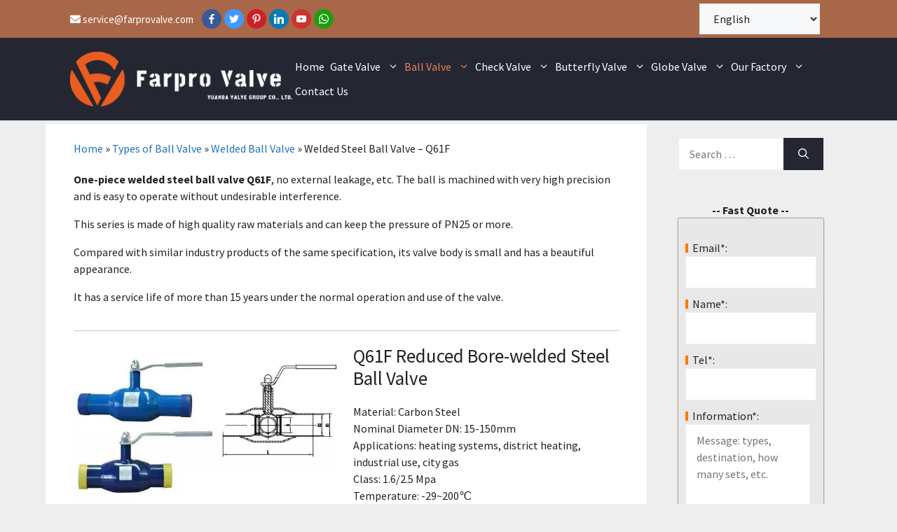

--- FILE ---
content_type: text/html; charset=UTF-8
request_url: https://www.farprovalve.com/ball-valve/welded-ball-valve/steel-q61f/
body_size: 29888
content:
<!DOCTYPE html>
<html lang="en-US" prefix="og: http://ogp.me/ns#">
<head>
	<meta charset="UTF-8">
	<meta name='robots' content='index, follow, max-image-preview:large, max-snippet:-1, max-video-preview:-1' />
<meta name="viewport" content="width=device-width, initial-scale=1"><meta property="og:locale" content="en_US" />
<meta property="og:type" content="article" />
<meta property="og:title" content="Welded Steel Ball Valve &#8211; Q61F" />
<meta property="og:description" content="Maximize your output and efficiency with our high-performance ball valves. Experience the power of precision and reliability!" />
<meta property="og:url" content="https://www.farprovalve.com/ball-valve/welded-ball-valve/steel-q61f/" />
<meta property="og:site_name" content="Farpro Valve" />
<meta property="og:image" content="https://www.farprovalve.com/wp-content/uploads/2023/04/Q61F-Reduced-Bore-Welded-Steel-Ball-Valve.jpg" />
<meta property="og:image:secure_url" content="https://www.farprovalve.com/wp-content/uploads/2023/04/Q61F-Reduced-Bore-Welded-Steel-Ball-Valve.jpg" />
<meta property="og:image:width" content="550" />
<meta property="og:image:height" content="413" />

	<!-- This site is optimized with the Yoast SEO plugin v26.6 - https://yoast.com/wordpress/plugins/seo/ -->
	<title>Welded Steel Ball Valve - Q61F - Farpro Valve</title>
	<meta name="description" content="Maximize your output and efficiency with our high-performance ball valves. Experience the power of precision and reliability!" />
	<link rel="canonical" href="https://www.farprovalve.com/ball-valve/welded-ball-valve/steel-q61f/" />
	<meta property="og:locale" content="en_US" />
	<meta property="og:type" content="article" />
	<meta property="og:title" content="Welded Steel Ball Valve - Q61F - Farpro Valve" />
	<meta property="og:description" content="Maximize your output and efficiency with our high-performance ball valves. Experience the power of precision and reliability!" />
	<meta property="og:url" content="https://www.farprovalve.com/ball-valve/welded-ball-valve/steel-q61f/" />
	<meta property="og:site_name" content="Farpro Valve" />
	<meta property="article:publisher" content="https://www.facebook.com/farprovalve" />
	<meta property="article:modified_time" content="2024-02-26T08:54:50+00:00" />
	<meta property="og:image" content="https://www.farprovalve.com/wp-content/uploads/2023/04/Q61F-Reduced-Bore-Welded-Steel-Ball-Valve.jpg" />
	<meta property="og:image:width" content="550" />
	<meta property="og:image:height" content="413" />
	<meta property="og:image:type" content="image/jpeg" />
	<meta name="twitter:card" content="summary_large_image" />
	<meta name="twitter:site" content="@esluna12" />
	<meta name="twitter:label1" content="Est. reading time" />
	<meta name="twitter:data1" content="4 minutes" />
	<script type="application/ld+json" class="yoast-schema-graph">{"@context":"https://schema.org","@graph":[{"@type":"WebPage","@id":"https://www.farprovalve.com/ball-valve/welded-ball-valve/steel-q61f/","url":"https://www.farprovalve.com/ball-valve/welded-ball-valve/steel-q61f/","name":"Welded Steel Ball Valve - Q61F - Farpro Valve","isPartOf":{"@id":"https://www.farprovalve.com/#website"},"primaryImageOfPage":{"@id":"https://www.farprovalve.com/ball-valve/welded-ball-valve/steel-q61f/#primaryimage"},"image":{"@id":"https://www.farprovalve.com/ball-valve/welded-ball-valve/steel-q61f/#primaryimage"},"thumbnailUrl":"https://www.farprovalve.com/wp-content/uploads/2023/04/Q61F-Reduced-Bore-Welded-Steel-Ball-Valve.jpg","datePublished":"2023-04-11T08:02:06+00:00","dateModified":"2024-02-26T08:54:50+00:00","description":"Maximize your output and efficiency with our high-performance ball valves. Experience the power of precision and reliability!","breadcrumb":{"@id":"https://www.farprovalve.com/ball-valve/welded-ball-valve/steel-q61f/#breadcrumb"},"inLanguage":"en-US","potentialAction":[{"@type":"ReadAction","target":["https://www.farprovalve.com/ball-valve/welded-ball-valve/steel-q61f/"]}]},{"@type":"ImageObject","inLanguage":"en-US","@id":"https://www.farprovalve.com/ball-valve/welded-ball-valve/steel-q61f/#primaryimage","url":"https://www.farprovalve.com/wp-content/uploads/2023/04/Q61F-Reduced-Bore-Welded-Steel-Ball-Valve.jpg","contentUrl":"https://www.farprovalve.com/wp-content/uploads/2023/04/Q61F-Reduced-Bore-Welded-Steel-Ball-Valve.jpg","width":550,"height":413,"caption":"Reduced bore-welded steel ball valve is suitable for heating, heating, city gas and other systems"},{"@type":"BreadcrumbList","@id":"https://www.farprovalve.com/ball-valve/welded-ball-valve/steel-q61f/#breadcrumb","itemListElement":[{"@type":"ListItem","position":1,"name":"Home","item":"https://www.farprovalve.com/"},{"@type":"ListItem","position":2,"name":"Types of Ball Valve","item":"https://www.farprovalve.com/ball-valve/"},{"@type":"ListItem","position":3,"name":"Welded Ball Valve","item":"https://www.farprovalve.com/ball-valve/welded-ball-valve/"},{"@type":"ListItem","position":4,"name":"Welded Steel Ball Valve &#8211; Q61F"}]},{"@type":"WebSite","@id":"https://www.farprovalve.com/#website","url":"https://www.farprovalve.com/","name":"Farpro Valve","description":"Farpro Valve Group","publisher":{"@id":"https://www.farprovalve.com/#organization"},"potentialAction":[{"@type":"SearchAction","target":{"@type":"EntryPoint","urlTemplate":"https://www.farprovalve.com/?s={search_term_string}"},"query-input":{"@type":"PropertyValueSpecification","valueRequired":true,"valueName":"search_term_string"}}],"inLanguage":"en-US"},{"@type":"Organization","@id":"https://www.farprovalve.com/#organization","name":"Farpro Valve CO., LTD.","alternateName":"Farpro Valve","url":"https://www.farprovalve.com/","logo":{"@type":"ImageObject","inLanguage":"en-US","@id":"https://www.farprovalve.com/#/schema/logo/image/","url":"https://www.farprovalve.com/wp-content/uploads/2024/03/Farpro-Valve-logo-2.png","contentUrl":"https://www.farprovalve.com/wp-content/uploads/2024/03/Farpro-Valve-logo-2.png","width":340,"height":84,"caption":"Farpro Valve CO., LTD."},"image":{"@id":"https://www.farprovalve.com/#/schema/logo/image/"},"sameAs":["https://www.facebook.com/farprovalve","https://x.com/esluna12"]}]}</script>
	<!-- / Yoast SEO plugin. -->


<link rel='dns-prefetch' href='//use.fontawesome.com' />
<link href='https://fonts.gstatic.com' crossorigin rel='preconnect' />
<link href='https://fonts.googleapis.com' crossorigin rel='preconnect' />
<style id='wp-img-auto-sizes-contain-inline-css'>
img:is([sizes=auto i],[sizes^="auto," i]){contain-intrinsic-size:3000px 1500px}
/*# sourceURL=wp-img-auto-sizes-contain-inline-css */
</style>
<style id='classic-theme-styles-inline-css'>
/*! This file is auto-generated */
.wp-block-button__link{color:#fff;background-color:#32373c;border-radius:9999px;box-shadow:none;text-decoration:none;padding:calc(.667em + 2px) calc(1.333em + 2px);font-size:1.125em}.wp-block-file__button{background:#32373c;color:#fff;text-decoration:none}
/*# sourceURL=/wp-includes/css/classic-themes.min.css */
</style>
<link rel='stylesheet' id='contact-form-7-css' href='https://www.farprovalve.com/wp-content/plugins/contact-form-7/includes/css/styles.css?ver=6.1.4' media='all' />
<link rel='stylesheet' id='widgetopts-styles-css' href='https://www.farprovalve.com/wp-content/plugins/widget-options/assets/css/widget-options.css?ver=4.1.1' media='all' />
<link rel='stylesheet' id='essb-social-profiles-css' href='https://www.farprovalve.com/wp-content/plugins/easy-social-share-buttons3/lib/modules/social-followers-counter/assets/social-profiles.min.css?ver=8.9' media='all' />
<link rel='stylesheet' id='easy-social-share-buttons-css' href='https://www.farprovalve.com/wp-content/plugins/easy-social-share-buttons3/assets/css/easy-social-share-buttons.min.css?ver=8.9' media='all' />
<link rel='stylesheet' id='generate-widget-areas-css' href='https://www.farprovalve.com/wp-content/themes/generatepress/assets/css/components/widget-areas.min.css?ver=3.6.1' media='all' />
<link rel='stylesheet' id='generate-style-css' href='https://www.farprovalve.com/wp-content/themes/generatepress/assets/css/main.min.css?ver=3.6.1' media='all' />
<style id='generate-style-inline-css'>
.generate-page-header, .page-header-image, .page-header-image-single {display:none}
body{background-color:#eeeeee;color:var(--contrast);}a{color:var(--accent);}a:hover, a:focus{text-decoration:underline;}.entry-title a, .site-branding a, a.button, .wp-block-button__link, .main-navigation a{text-decoration:none;}a:hover, a:focus, a:active{color:#a0babd;}.grid-container{max-width:1150px;}.wp-block-group__inner-container{max-width:1150px;margin-left:auto;margin-right:auto;}:root{--contrast:#222222;--contrast-2:#575760;--contrast-3:#b2b2be;--base:#f0f0f0;--base-2:#f7f8f9;--base-3:#ffffff;--accent:#1e73be;}:root .has-contrast-color{color:var(--contrast);}:root .has-contrast-background-color{background-color:var(--contrast);}:root .has-contrast-2-color{color:var(--contrast-2);}:root .has-contrast-2-background-color{background-color:var(--contrast-2);}:root .has-contrast-3-color{color:var(--contrast-3);}:root .has-contrast-3-background-color{background-color:var(--contrast-3);}:root .has-base-color{color:var(--base);}:root .has-base-background-color{background-color:var(--base);}:root .has-base-2-color{color:var(--base-2);}:root .has-base-2-background-color{background-color:var(--base-2);}:root .has-base-3-color{color:var(--base-3);}:root .has-base-3-background-color{background-color:var(--base-3);}:root .has-accent-color{color:var(--accent);}:root .has-accent-background-color{background-color:var(--accent);}body, button, input, select, textarea{font-family:Source Sans Pro, sans-serif;font-size:16px;}body{line-height:1.5;}p{margin-bottom:1em;}h1{font-size:32px;}h2{font-size:27px;}h3{font-size:22px;}.main-navigation a, .main-navigation .menu-toggle, .main-navigation .menu-bar-items{font-size:16px;}.top-bar{background-color:#a96749;color:#ffffff;}.top-bar a{color:#ffffff;}.top-bar a:hover{color:#d9cbcb;}.site-header{background-color:#242732;}.main-title a,.main-title a:hover{color:var(--contrast);}.site-description{color:var(--contrast-2);}.mobile-menu-control-wrapper .menu-toggle,.mobile-menu-control-wrapper .menu-toggle:hover,.mobile-menu-control-wrapper .menu-toggle:focus,.has-inline-mobile-toggle #site-navigation.toggled{background-color:rgba(0, 0, 0, 0.02);}.main-navigation,.main-navigation ul ul{background-color:#242732;}.main-navigation .main-nav ul li a, .main-navigation .menu-toggle, .main-navigation .menu-bar-items{color:var(--base-3);}.main-navigation .main-nav ul li:not([class*="current-menu-"]):hover > a, .main-navigation .main-nav ul li:not([class*="current-menu-"]):focus > a, .main-navigation .main-nav ul li.sfHover:not([class*="current-menu-"]) > a, .main-navigation .menu-bar-item:hover > a, .main-navigation .menu-bar-item.sfHover > a{color:#eb5c20;}button.menu-toggle:hover,button.menu-toggle:focus{color:var(--base-3);}.main-navigation .main-nav ul li[class*="current-menu-"] > a{color:#e98154;}.navigation-search input[type="search"],.navigation-search input[type="search"]:active, .navigation-search input[type="search"]:focus, .main-navigation .main-nav ul li.search-item.active > a, .main-navigation .menu-bar-items .search-item.active > a{color:#eb5c20;}.main-navigation ul ul{background-color:#242732;}.separate-containers .inside-article, .separate-containers .comments-area, .separate-containers .page-header, .one-container .container, .separate-containers .paging-navigation, .inside-page-header{background-color:var(--base-3);}.entry-title a{color:#242732;}.entry-title a:hover{color:#9595ab;}.entry-meta{color:var(--contrast-2);}.sidebar .widget{background-color:#eeeeee;}.footer-widgets{color:var(--base-3);background-color:#242732;}.footer-widgets a{color:var(--base-3);}.footer-widgets a:hover{color:#eb5c20;}.site-info{color:var(--base-3);background-color:var(--contrast);}input[type="text"],input[type="email"],input[type="url"],input[type="password"],input[type="search"],input[type="tel"],input[type="number"],textarea,select{color:var(--contrast);background-color:var(--base-2);border-color:var(--base);}input[type="text"]:focus,input[type="email"]:focus,input[type="url"]:focus,input[type="password"]:focus,input[type="search"]:focus,input[type="tel"]:focus,input[type="number"]:focus,textarea:focus,select:focus{color:var(--contrast);background-color:var(--base-2);border-color:var(--contrast-3);}button,html input[type="button"],input[type="reset"],input[type="submit"],a.button,a.wp-block-button__link:not(.has-background){color:#ffffff;background-color:#242732;}button:hover,html input[type="button"]:hover,input[type="reset"]:hover,input[type="submit"]:hover,a.button:hover,button:focus,html input[type="button"]:focus,input[type="reset"]:focus,input[type="submit"]:focus,a.button:focus,a.wp-block-button__link:not(.has-background):active,a.wp-block-button__link:not(.has-background):focus,a.wp-block-button__link:not(.has-background):hover{color:#ffffff;background-color:#3f4047;}a.generate-back-to-top{background-color:rgba( 0,0,0,0.4 );color:#ffffff;}a.generate-back-to-top:hover,a.generate-back-to-top:focus{background-color:rgba( 0,0,0,0.6 );color:#ffffff;}:root{--gp-search-modal-bg-color:var(--base-3);--gp-search-modal-text-color:var(--contrast);--gp-search-modal-overlay-bg-color:rgba(0,0,0,0.2);}@media (max-width: 768px){.main-navigation .menu-bar-item:hover > a, .main-navigation .menu-bar-item.sfHover > a{background:none;color:var(--base-3);}}.inside-top-bar{padding:5px 100px 5px 100px;}.inside-header{padding:20px 100px 20px 100px;}.nav-below-header .main-navigation .inside-navigation.grid-container, .nav-above-header .main-navigation .inside-navigation.grid-container{padding:0px 96px 0px 96px;}.separate-containers .inside-article, .separate-containers .comments-area, .separate-containers .page-header, .separate-containers .paging-navigation, .one-container .site-content, .inside-page-header{padding:5px 30px 15px 30px;}.site-main .wp-block-group__inner-container{padding:5px 30px 15px 30px;}.separate-containers .paging-navigation{padding-top:20px;padding-bottom:20px;}.entry-content .alignwide, body:not(.no-sidebar) .entry-content .alignfull{margin-left:-30px;width:calc(100% + 60px);max-width:calc(100% + 60px);}.one-container.right-sidebar .site-main,.one-container.both-right .site-main{margin-right:30px;}.one-container.left-sidebar .site-main,.one-container.both-left .site-main{margin-left:30px;}.one-container.both-sidebars .site-main{margin:0px 30px 0px 30px;}.sidebar .widget, .page-header, .widget-area .main-navigation, .site-main > *{margin-bottom:5px;}.separate-containers .site-main{margin:5px;}.both-right .inside-left-sidebar,.both-left .inside-left-sidebar{margin-right:2px;}.both-right .inside-right-sidebar,.both-left .inside-right-sidebar{margin-left:2px;}.one-container.archive .post:not(:last-child):not(.is-loop-template-item), .one-container.blog .post:not(:last-child):not(.is-loop-template-item){padding-bottom:15px;}.separate-containers .featured-image{margin-top:5px;}.separate-containers .inside-right-sidebar, .separate-containers .inside-left-sidebar{margin-top:5px;margin-bottom:5px;}.main-navigation .main-nav ul li a,.menu-toggle,.main-navigation .menu-bar-item > a{padding-left:4px;padding-right:4px;line-height:35px;}.main-navigation .main-nav ul ul li a{padding:10px 4px 10px 4px;}.main-navigation ul ul{width:300px;}.navigation-search input[type="search"]{height:35px;}.rtl .menu-item-has-children .dropdown-menu-toggle{padding-left:4px;}.menu-item-has-children .dropdown-menu-toggle{padding-right:4px;}.rtl .main-navigation .main-nav ul li.menu-item-has-children > a{padding-right:4px;}.widget-area .widget{padding:20px 40px 20px 40px;}.inside-site-info{padding:10px 40px 10px 40px;}@media (max-width:768px){.separate-containers .inside-article, .separate-containers .comments-area, .separate-containers .page-header, .separate-containers .paging-navigation, .one-container .site-content, .inside-page-header{padding:30px;}.site-main .wp-block-group__inner-container{padding:30px;}.inside-top-bar{padding-right:30px;padding-left:30px;}.inside-header{padding-right:30px;padding-left:30px;}.widget-area .widget{padding-top:30px;padding-right:30px;padding-bottom:30px;padding-left:30px;}.footer-widgets-container{padding-top:30px;padding-right:30px;padding-bottom:30px;padding-left:30px;}.inside-site-info{padding-right:30px;padding-left:30px;}.entry-content .alignwide, body:not(.no-sidebar) .entry-content .alignfull{margin-left:-30px;width:calc(100% + 60px);max-width:calc(100% + 60px);}.one-container .site-main .paging-navigation{margin-bottom:5px;}}/* End cached CSS */.is-right-sidebar{width:25%;}.is-left-sidebar{width:30%;}.site-content .content-area{width:75%;}@media (max-width: 768px){.main-navigation .menu-toggle,.sidebar-nav-mobile:not(#sticky-placeholder){display:block;}.main-navigation ul,.gen-sidebar-nav,.main-navigation:not(.slideout-navigation):not(.toggled) .main-nav > ul,.has-inline-mobile-toggle #site-navigation .inside-navigation > *:not(.navigation-search):not(.main-nav){display:none;}.nav-align-right .inside-navigation,.nav-align-center .inside-navigation{justify-content:space-between;}.has-inline-mobile-toggle .mobile-menu-control-wrapper{display:flex;flex-wrap:wrap;}.has-inline-mobile-toggle .inside-header{flex-direction:row;text-align:left;flex-wrap:wrap;}.has-inline-mobile-toggle .header-widget,.has-inline-mobile-toggle #site-navigation{flex-basis:100%;}.nav-float-left .has-inline-mobile-toggle #site-navigation{order:10;}}
.elementor-template-full-width .site-content{display:block;}
.dynamic-author-image-rounded{border-radius:100%;}.dynamic-featured-image, .dynamic-author-image{vertical-align:middle;}.one-container.blog .dynamic-content-template:not(:last-child), .one-container.archive .dynamic-content-template:not(:last-child){padding-bottom:0px;}.dynamic-entry-excerpt > p:last-child{margin-bottom:0px;}
.main-navigation .main-nav ul li a,.menu-toggle,.main-navigation .menu-bar-item > a{transition: line-height 300ms ease}.main-navigation.toggled .main-nav > ul{background-color: #242732}.sticky-enabled .gen-sidebar-nav.is_stuck .main-navigation {margin-bottom: 0px;}.sticky-enabled .gen-sidebar-nav.is_stuck {z-index: 500;}.sticky-enabled .main-navigation.is_stuck {box-shadow: 0 2px 2px -2px rgba(0, 0, 0, .2);}.navigation-stick:not(.gen-sidebar-nav) {left: 0;right: 0;width: 100% !important;}@media (max-width: 768px){#sticky-placeholder{height:0;overflow:hidden;}.has-inline-mobile-toggle #site-navigation.toggled{margin-top:0;}.has-inline-mobile-menu #site-navigation.toggled .main-nav > ul{top:1.5em;}}.nav-float-right .navigation-stick {width: 100% !important;left: 0;}.nav-float-right .navigation-stick .navigation-branding {margin-right: auto;}.main-navigation.has-sticky-branding:not(.grid-container) .inside-navigation:not(.grid-container) .navigation-branding{margin-left: 10px;}.main-navigation.navigation-stick.has-sticky-branding .inside-navigation.grid-container{padding-left:100px;padding-right:100px;}@media (max-width:768px){.main-navigation.navigation-stick.has-sticky-branding .inside-navigation.grid-container{padding-left:0;padding-right:0;}}
.post-image:not(:first-child), .page-content:not(:first-child), .entry-content:not(:first-child), .entry-summary:not(:first-child), footer.entry-meta{margin-top:0.5em;}.post-image-above-header .inside-article div.featured-image, .post-image-above-header .inside-article div.post-image{margin-bottom:0.5em;}
/*# sourceURL=generate-style-inline-css */
</style>
<link rel='stylesheet' id='generate-google-fonts-css' href='https://fonts.googleapis.com/css?family=Source+Sans+Pro%3A200%2C200italic%2C300%2C300italic%2Cregular%2Citalic%2C600%2C600italic%2C700%2C700italic%2C900%2C900italic&#038;display=swap&#038;ver=3.6.1' media='all' />
<link rel='stylesheet' id='uacf7-frontend-style-css' href='https://www.farprovalve.com/wp-content/plugins/ultimate-addons-for-contact-form-7/assets/css/uacf7-frontend.css?ver=6.9' media='all' />
<link rel='stylesheet' id='uacf7-form-style-css' href='https://www.farprovalve.com/wp-content/plugins/ultimate-addons-for-contact-form-7/assets/css/form-style.css?ver=6.9' media='all' />
<link rel='stylesheet' id='tablepress-default-css' href='https://www.farprovalve.com/wp-content/plugins/tablepress/css/build/default.css?ver=3.2.5' media='all' />
<link rel='stylesheet' id='elementor-frontend-css' href='https://www.farprovalve.com/wp-content/plugins/elementor/assets/css/frontend-lite.min.css?ver=3.20.3' media='all' />
<link rel='stylesheet' id='swiper-css' href='https://www.farprovalve.com/wp-content/plugins/elementor/assets/lib/swiper/v8/css/swiper.min.css?ver=8.4.5' media='all' />
<link rel='stylesheet' id='elementor-post-9-css' href='https://www.farprovalve.com/wp-content/uploads/elementor/css/post-9.css?ver=1712473638' media='all' />
<link rel='stylesheet' id='elementor-pro-css' href='https://www.farprovalve.com/wp-content/plugins/elementor-pro/assets/css/frontend-lite.min.css?ver=3.20.2' media='all' />
<link rel='stylesheet' id='elementor-post-2759-css' href='https://www.farprovalve.com/wp-content/uploads/elementor/css/post-2759.css?ver=1712483689' media='all' />
<link rel='stylesheet' id='bfa-font-awesome-css' href='https://use.fontawesome.com/releases/v5.15.4/css/all.css?ver=2.0.3' media='all' />
<link rel='stylesheet' id='bfa-font-awesome-v4-shim-css' href='https://use.fontawesome.com/releases/v5.15.4/css/v4-shims.css?ver=2.0.3' media='all' />
<style id='bfa-font-awesome-v4-shim-inline-css'>

			@font-face {
				font-family: 'FontAwesome';
				src: url('https://use.fontawesome.com/releases/v5.15.4/webfonts/fa-brands-400.eot'),
				url('https://use.fontawesome.com/releases/v5.15.4/webfonts/fa-brands-400.eot?#iefix') format('embedded-opentype'),
				url('https://use.fontawesome.com/releases/v5.15.4/webfonts/fa-brands-400.woff2') format('woff2'),
				url('https://use.fontawesome.com/releases/v5.15.4/webfonts/fa-brands-400.woff') format('woff'),
				url('https://use.fontawesome.com/releases/v5.15.4/webfonts/fa-brands-400.ttf') format('truetype'),
				url('https://use.fontawesome.com/releases/v5.15.4/webfonts/fa-brands-400.svg#fontawesome') format('svg');
			}

			@font-face {
				font-family: 'FontAwesome';
				src: url('https://use.fontawesome.com/releases/v5.15.4/webfonts/fa-solid-900.eot'),
				url('https://use.fontawesome.com/releases/v5.15.4/webfonts/fa-solid-900.eot?#iefix') format('embedded-opentype'),
				url('https://use.fontawesome.com/releases/v5.15.4/webfonts/fa-solid-900.woff2') format('woff2'),
				url('https://use.fontawesome.com/releases/v5.15.4/webfonts/fa-solid-900.woff') format('woff'),
				url('https://use.fontawesome.com/releases/v5.15.4/webfonts/fa-solid-900.ttf') format('truetype'),
				url('https://use.fontawesome.com/releases/v5.15.4/webfonts/fa-solid-900.svg#fontawesome') format('svg');
			}

			@font-face {
				font-family: 'FontAwesome';
				src: url('https://use.fontawesome.com/releases/v5.15.4/webfonts/fa-regular-400.eot'),
				url('https://use.fontawesome.com/releases/v5.15.4/webfonts/fa-regular-400.eot?#iefix') format('embedded-opentype'),
				url('https://use.fontawesome.com/releases/v5.15.4/webfonts/fa-regular-400.woff2') format('woff2'),
				url('https://use.fontawesome.com/releases/v5.15.4/webfonts/fa-regular-400.woff') format('woff'),
				url('https://use.fontawesome.com/releases/v5.15.4/webfonts/fa-regular-400.ttf') format('truetype'),
				url('https://use.fontawesome.com/releases/v5.15.4/webfonts/fa-regular-400.svg#fontawesome') format('svg');
				unicode-range: U+F004-F005,U+F007,U+F017,U+F022,U+F024,U+F02E,U+F03E,U+F044,U+F057-F059,U+F06E,U+F070,U+F075,U+F07B-F07C,U+F080,U+F086,U+F089,U+F094,U+F09D,U+F0A0,U+F0A4-F0A7,U+F0C5,U+F0C7-F0C8,U+F0E0,U+F0EB,U+F0F3,U+F0F8,U+F0FE,U+F111,U+F118-F11A,U+F11C,U+F133,U+F144,U+F146,U+F14A,U+F14D-F14E,U+F150-F152,U+F15B-F15C,U+F164-F165,U+F185-F186,U+F191-F192,U+F1AD,U+F1C1-F1C9,U+F1CD,U+F1D8,U+F1E3,U+F1EA,U+F1F6,U+F1F9,U+F20A,U+F247-F249,U+F24D,U+F254-F25B,U+F25D,U+F267,U+F271-F274,U+F279,U+F28B,U+F28D,U+F2B5-F2B6,U+F2B9,U+F2BB,U+F2BD,U+F2C1-F2C2,U+F2D0,U+F2D2,U+F2DC,U+F2ED,U+F328,U+F358-F35B,U+F3A5,U+F3D1,U+F410,U+F4AD;
			}
		
/*# sourceURL=bfa-font-awesome-v4-shim-inline-css */
</style>
<link rel='stylesheet' id='generate-blog-css' href='https://www.farprovalve.com/wp-content/plugins/gp-premium/blog/functions/css/style.min.css?ver=2.5.5' media='all' />
<link rel='stylesheet' id='google-fonts-1-css' href='https://fonts.googleapis.com/css?family=Roboto%3A100%2C100italic%2C200%2C200italic%2C300%2C300italic%2C400%2C400italic%2C500%2C500italic%2C600%2C600italic%2C700%2C700italic%2C800%2C800italic%2C900%2C900italic%7CRoboto+Slab%3A100%2C100italic%2C200%2C200italic%2C300%2C300italic%2C400%2C400italic%2C500%2C500italic%2C600%2C600italic%2C700%2C700italic%2C800%2C800italic%2C900%2C900italic&#038;display=swap&#038;ver=6.9' media='all' />
<link rel="preconnect" href="https://fonts.gstatic.com/" crossorigin><script src="https://www.farprovalve.com/wp-includes/js/jquery/jquery.min.js?ver=3.7.1" id="jquery-core-js"></script>
<script src="https://www.farprovalve.com/wp-includes/js/jquery/jquery-migrate.min.js?ver=3.4.1" id="jquery-migrate-js"></script>
<!-- Google Tag Manager -->
<script>(function(w,d,s,l,i){w[l]=w[l]||[];w[l].push({'gtm.start':
new Date().getTime(),event:'gtm.js'});var f=d.getElementsByTagName(s)[0],
j=d.createElement(s),dl=l!='dataLayer'?'&l='+l:'';j.async=true;j.src=
'https://www.googletagmanager.com/gtm.js?id='+i+dl;f.parentNode.insertBefore(j,f);
})(window,document,'script','dataLayer','GTM-T428XTR');</script>
<!-- End Google Tag Manager -->

<script async src="https://pagead2.googlesyndication.com/pagead/js/adsbygoogle.js?client=ca-pub-1852077185503843"
     crossorigin="anonymous"></script>

<!-- Yandex.Metrika counter -->
<script type="text/javascript" >
   (function(m,e,t,r,i,k,a){m[i]=m[i]||function(){(m[i].a=m[i].a||[]).push(arguments)};
   m[i].l=1*new Date();
   for (var j = 0; j < document.scripts.length; j++) {if (document.scripts[j].src === r) { return; }}
   k=e.createElement(t),a=e.getElementsByTagName(t)[0],k.async=1,k.src=r,a.parentNode.insertBefore(k,a)})
   (window, document, "script", "https://mc.yandex.ru/metrika/tag.js", "ym");

   ym(102217335, "init", {
        clickmap:true,
        trackLinks:true,
        accurateTrackBounce:true
   });
</script>
<noscript><div><img src="https://mc.yandex.ru/watch/102217335" style="position:absolute; left:-9999px;" alt="" /></div></noscript>
<!-- /Yandex.Metrika counter -->
<meta name="google-site-verification" content="BDk2dsOsj8GxCnlznWUyh8iWSq2OLv_-eazVPHT5Qx0" />

<meta name="yandex-verification" content="526c5cd6cc8bd3ac" />
<link rel="alternate" hreflang="es" href="https://www.farprovalve.com/es/ball-valve/welded-ball-valve/steel-q61f/"/><link rel="alternate" hreflang="ar" href="https://www.farprovalve.com/ar/ball-valve/welded-ball-valve/steel-q61f/"/><link rel="alternate" hreflang="fr" href="https://www.farprovalve.com/fr/ball-valve/welded-ball-valve/steel-q61f/"/><link rel="alternate" hreflang="pt" href="https://www.farprovalve.com/pt/ball-valve/welded-ball-valve/steel-q61f/"/><link rel="alternate" hreflang="de" href="https://www.farprovalve.com/de/ball-valve/welded-ball-valve/steel-q61f/"/><link rel="alternate" hreflang="it" href="https://www.farprovalve.com/it/ball-valve/welded-ball-valve/steel-q61f/"/><link rel="alternate" hreflang="ko" href="https://www.farprovalve.com/ko/ball-valve/welded-ball-valve/steel-q61f/"/><link rel="alternate" hreflang="bn" href="https://www.farprovalve.com/bn/ball-valve/welded-ball-valve/steel-q61f/"/><link rel="alternate" hreflang="ru" href="https://www.farprovalve.com/ru/ball-valve/welded-ball-valve/steel-q61f/"/><link rel="alternate" hreflang="uk" href="https://www.farprovalve.com/uk/ball-valve/welded-ball-valve/steel-q61f/"/><link rel="alternate" hreflang="bg" href="https://www.farprovalve.com/bg/ball-valve/welded-ball-valve/steel-q61f/"/><link rel="alternate" hreflang="id" href="https://www.farprovalve.com/id/ball-valve/welded-ball-valve/steel-q61f/"/><link rel="alternate" hreflang="vi" href="https://www.farprovalve.com/vi/ball-valve/welded-ball-valve/steel-q61f/"/><link rel="alternate" hreflang="hu" href="https://www.farprovalve.com/hu/ball-valve/welded-ball-valve/steel-q61f/"/><link rel="alternate" hreflang="nl" href="https://www.farprovalve.com/nl/ball-valve/welded-ball-valve/steel-q61f/"/><link rel="alternate" hreflang="ms" href="https://www.farprovalve.com/ms/ball-valve/welded-ball-valve/steel-q61f/"/><link rel="alternate" hreflang="fi" href="https://www.farprovalve.com/fi/ball-valve/welded-ball-valve/steel-q61f/"/><link rel="alternate" hreflang="tr" href="https://www.farprovalve.com/tr/ball-valve/welded-ball-valve/steel-q61f/"/><link rel="alternate" hreflang="ur" href="https://www.farprovalve.com/ur/ball-valve/welded-ball-valve/steel-q61f/"/><link rel="alternate" hreflang="fa" href="https://www.farprovalve.com/fa/ball-valve/welded-ball-valve/steel-q61f/"/><link rel="alternate" hreflang="th" href="https://www.farprovalve.com/th/ball-valve/welded-ball-valve/steel-q61f/"/><link rel="alternate" hreflang="pl" href="https://www.farprovalve.com/pl/ball-valve/welded-ball-valve/steel-q61f/"/><link rel="alternate" hreflang="hr" href="https://www.farprovalve.com/hr/ball-valve/welded-ball-valve/steel-q61f/"/><meta name="generator" content="Elementor 3.20.3; features: e_optimized_assets_loading, e_optimized_css_loading, e_font_icon_svg, additional_custom_breakpoints, block_editor_assets_optimize, e_image_loading_optimization; settings: css_print_method-external, google_font-enabled, font_display-swap">
<link rel="icon" href="https://www.farprovalve.com/wp-content/uploads/2023/03/cropped-500-400-e1685935356530-32x32.jpg" sizes="32x32" />
<link rel="icon" href="https://www.farprovalve.com/wp-content/uploads/2023/03/cropped-500-400-e1685935356530-192x192.jpg" sizes="192x192" />
<link rel="apple-touch-icon" href="https://www.farprovalve.com/wp-content/uploads/2023/03/cropped-500-400-e1685935356530-180x180.jpg" />
<meta name="msapplication-TileImage" content="https://www.farprovalve.com/wp-content/uploads/2023/03/cropped-500-400-e1685935356530-270x270.jpg" />
		<style id="wp-custom-css">
			.leave-message-trailerall{background-color: #E8E8E8; height: auto;box-shadow: 0px 0px 5px 2px #c9c9c9;border: 1px solid #c9c9c9;}
.leave-message-trailer{padding: 40px;}
.leave-top{background: url(https://www.farprovalve.com/wp-content/uploads/2023/03/nuevo-blue.png) right center no-repeat; width: 100%; padding-top: 20px; line-height: 84px;}
.leave-top .leave-top-content{background: url(https://www.farprovalve.com/wp-content/uploads/2023/03/leave-email-c-bg.jpg) left 10px center no-repeat;padding-left: 30px; background-color: #fff;line-height: 33px;font-size: 16px;color: #010101;border-right: none;margin-right: 88px;margin-top: 23px;}
.leave-name{width: 45%; float: right;margin-top: 10px;}
.leave-name input{float: right;}
.leave-name .leave-name-t{background: url(https://www.farprovalve.com/wp-content/uploads/2023/03/leave-email-list.jpg) left center no-repeat;padding-left:10px;}
.leave-email{clear:both; width: 45%;float: left;margin-top: 10px;}
.leave-email .leave-email-t{background: url(https://www.farprovalve.com/wp-content/uploads/2023/03/leave-email-list.jpg) left center no-repeat;padding-left:10px;}
.leave-tel{width: 45%; float: right;}
.leave-tel input{float: right;}
.leave-tel .leave-tel-t{background: url(https://www.farprovalve.com/wp-content/uploads/2023/03/leave-email-list.jpg) left center no-repeat;padding-left:10px;}
.leave-your-country{clear:both; width: 45%;float: left;}
.leave-your-country .leave-your-country-t{background: url(https://www.farprovalve.com/wp-content/uploads/2023/03/leave-email-list.jpg) left center no-repeat;padding-left:10px;}
.leave-require{clear:both;}
.leave-require .leave-require-t{background: url(https://www.farprovalve.com/wp-content/uploads/2023/03/leave-email-list.jpg) left center no-repeat;padding-left:10px;}
.leave-require textarea{max-height: 110px; max-width: 100%;}
.leave-Send{margin-top: 20px;}
.leave-Send input[type="submit"]{ background-color: #ffa619;text-transform: uppercase; font-size:16px; padding: 8px 20px;color: #ffffff;font-weight: bold;border-radius: 2px;}
#fancybox-content .leave-email{margin-top: 0px;}
#fancybox-content .leave-name{margin-top: 0px;}
#fancybox-content .leave-name .leave-name-t{margin-left:0;} 
#fancybox-content .leave-tel .leave-tel-t{margin-left:0;}
#fancybox-content .leave-top{background:none; width: 100%; padding-top: 0px;height:auto;}
#fancybox-content .leave-top .leave-top-content{background: url(https://www.farprovalve.com/wp-content/uploads/2023/03/leave-email-c-bg.jpg) left 10px center no-repeat;padding-left: 30px; background-color: #fff;line-height: 33px;font-size: 16px;color: #010101;border: 1px solid #007130;margin-right: 0;margin-top: 0;}
.leave-Send{ text-align: center;margin-top: 20px; background-color: #f15a22 ;color:#fff;}
.leave-Send input[type="submit"]{ background-color: #f15a22 ;text-transform: uppercase; font-size:16px; padding:5px 12px;}
input[type="text"], input[type="email"], input[type="url"], input[type="password"], input[type="search"], input[type="tel"], textarea {background-color: #fff; width:100%}

@media screen and (min-width: 320px) and (max-width: 1024px){
    .leave-message-trailer{padding: 20px;}
    .leave-top{background:none; width: 100%; padding-top: 10px;line-height: 28px;height: auto;}
    .leave-top .leave-top-content{background: url(https://www.farprovalve.com/wp-content/uploads/2023/03/leave-email-c-bg.jpg) left 10px center no-repeat;padding-left: 30px; background-color: #fff;line-height: 28px;font-size: 16px;color: #010101;border: 1px solid #007130;margin-right: 0;margin-top: 0;}
    .leave-model{display:none;}
    .leave-name{clear:both; width: 100%;margin-top: 20px;}
    .leave-name input{float:none;}
    .leave-email{clear:both; width: 100%;margin-top: 0px;}
    .leave-tel{width: 100%; margin-top: 0px;}
    .leave-tel input{float: none;}
    .leave-your-country{display:none;}
    .leave-company{display:none;}
    .leave-require{clear:both; padding-top: 0px;}
    .leave-require textarea{max-height: 110px;}
}

.inside-right-sidebar .leave-message-trailerall{box-shadow: 0px 0px 2px 0px; border: none;}
.inside-right-sidebar .leave-message-trailer{padding: 10px;}
.inside-right-sidebar .leave-top{display:none;}
.inside-right-sidebar .leave-model{display:none;}
.inside-right-sidebar .leave-name{clear:both; width: 100%;margin-top: 10px;}
.inside-right-sidebar .leave-name input{float:none;}
.inside-right-sidebar .leave-email{clear:both; width: 100%;margin-top: 20px;}
.inside-right-sidebar .leave-tel{width: 100%; margin-top: 10px;}
.inside-right-sidebar .leave-tel input{float: none;}
.inside-right-sidebar .leave-your-country{display:none;}
.inside-right-sidebar .leave-company{display:none;}
.inside-right-sidebar .leave-require{clear:both; padding-top: 10px;}
.inside-right-sidebar .leave-require textarea{max-height: 140px;max-width: 95%;}
.inside-right-sidebar .leave-Send{margin-top:10px;}
.popup-content p{margin:0;}

@media screen and (max-width: 868px) {
  #left-sidebar, #right-sidebar {display: none;}
}
		</style>
		<style id='global-styles-inline-css'>
:root{--wp--preset--aspect-ratio--square: 1;--wp--preset--aspect-ratio--4-3: 4/3;--wp--preset--aspect-ratio--3-4: 3/4;--wp--preset--aspect-ratio--3-2: 3/2;--wp--preset--aspect-ratio--2-3: 2/3;--wp--preset--aspect-ratio--16-9: 16/9;--wp--preset--aspect-ratio--9-16: 9/16;--wp--preset--color--black: #000000;--wp--preset--color--cyan-bluish-gray: #abb8c3;--wp--preset--color--white: #ffffff;--wp--preset--color--pale-pink: #f78da7;--wp--preset--color--vivid-red: #cf2e2e;--wp--preset--color--luminous-vivid-orange: #ff6900;--wp--preset--color--luminous-vivid-amber: #fcb900;--wp--preset--color--light-green-cyan: #7bdcb5;--wp--preset--color--vivid-green-cyan: #00d084;--wp--preset--color--pale-cyan-blue: #8ed1fc;--wp--preset--color--vivid-cyan-blue: #0693e3;--wp--preset--color--vivid-purple: #9b51e0;--wp--preset--color--contrast: var(--contrast);--wp--preset--color--contrast-2: var(--contrast-2);--wp--preset--color--contrast-3: var(--contrast-3);--wp--preset--color--base: var(--base);--wp--preset--color--base-2: var(--base-2);--wp--preset--color--base-3: var(--base-3);--wp--preset--color--accent: var(--accent);--wp--preset--gradient--vivid-cyan-blue-to-vivid-purple: linear-gradient(135deg,rgb(6,147,227) 0%,rgb(155,81,224) 100%);--wp--preset--gradient--light-green-cyan-to-vivid-green-cyan: linear-gradient(135deg,rgb(122,220,180) 0%,rgb(0,208,130) 100%);--wp--preset--gradient--luminous-vivid-amber-to-luminous-vivid-orange: linear-gradient(135deg,rgb(252,185,0) 0%,rgb(255,105,0) 100%);--wp--preset--gradient--luminous-vivid-orange-to-vivid-red: linear-gradient(135deg,rgb(255,105,0) 0%,rgb(207,46,46) 100%);--wp--preset--gradient--very-light-gray-to-cyan-bluish-gray: linear-gradient(135deg,rgb(238,238,238) 0%,rgb(169,184,195) 100%);--wp--preset--gradient--cool-to-warm-spectrum: linear-gradient(135deg,rgb(74,234,220) 0%,rgb(151,120,209) 20%,rgb(207,42,186) 40%,rgb(238,44,130) 60%,rgb(251,105,98) 80%,rgb(254,248,76) 100%);--wp--preset--gradient--blush-light-purple: linear-gradient(135deg,rgb(255,206,236) 0%,rgb(152,150,240) 100%);--wp--preset--gradient--blush-bordeaux: linear-gradient(135deg,rgb(254,205,165) 0%,rgb(254,45,45) 50%,rgb(107,0,62) 100%);--wp--preset--gradient--luminous-dusk: linear-gradient(135deg,rgb(255,203,112) 0%,rgb(199,81,192) 50%,rgb(65,88,208) 100%);--wp--preset--gradient--pale-ocean: linear-gradient(135deg,rgb(255,245,203) 0%,rgb(182,227,212) 50%,rgb(51,167,181) 100%);--wp--preset--gradient--electric-grass: linear-gradient(135deg,rgb(202,248,128) 0%,rgb(113,206,126) 100%);--wp--preset--gradient--midnight: linear-gradient(135deg,rgb(2,3,129) 0%,rgb(40,116,252) 100%);--wp--preset--font-size--small: 13px;--wp--preset--font-size--medium: 20px;--wp--preset--font-size--large: 36px;--wp--preset--font-size--x-large: 42px;--wp--preset--spacing--20: 0.44rem;--wp--preset--spacing--30: 0.67rem;--wp--preset--spacing--40: 1rem;--wp--preset--spacing--50: 1.5rem;--wp--preset--spacing--60: 2.25rem;--wp--preset--spacing--70: 3.38rem;--wp--preset--spacing--80: 5.06rem;--wp--preset--shadow--natural: 6px 6px 9px rgba(0, 0, 0, 0.2);--wp--preset--shadow--deep: 12px 12px 50px rgba(0, 0, 0, 0.4);--wp--preset--shadow--sharp: 6px 6px 0px rgba(0, 0, 0, 0.2);--wp--preset--shadow--outlined: 6px 6px 0px -3px rgb(255, 255, 255), 6px 6px rgb(0, 0, 0);--wp--preset--shadow--crisp: 6px 6px 0px rgb(0, 0, 0);}:where(.is-layout-flex){gap: 0.5em;}:where(.is-layout-grid){gap: 0.5em;}body .is-layout-flex{display: flex;}.is-layout-flex{flex-wrap: wrap;align-items: center;}.is-layout-flex > :is(*, div){margin: 0;}body .is-layout-grid{display: grid;}.is-layout-grid > :is(*, div){margin: 0;}:where(.wp-block-columns.is-layout-flex){gap: 2em;}:where(.wp-block-columns.is-layout-grid){gap: 2em;}:where(.wp-block-post-template.is-layout-flex){gap: 1.25em;}:where(.wp-block-post-template.is-layout-grid){gap: 1.25em;}.has-black-color{color: var(--wp--preset--color--black) !important;}.has-cyan-bluish-gray-color{color: var(--wp--preset--color--cyan-bluish-gray) !important;}.has-white-color{color: var(--wp--preset--color--white) !important;}.has-pale-pink-color{color: var(--wp--preset--color--pale-pink) !important;}.has-vivid-red-color{color: var(--wp--preset--color--vivid-red) !important;}.has-luminous-vivid-orange-color{color: var(--wp--preset--color--luminous-vivid-orange) !important;}.has-luminous-vivid-amber-color{color: var(--wp--preset--color--luminous-vivid-amber) !important;}.has-light-green-cyan-color{color: var(--wp--preset--color--light-green-cyan) !important;}.has-vivid-green-cyan-color{color: var(--wp--preset--color--vivid-green-cyan) !important;}.has-pale-cyan-blue-color{color: var(--wp--preset--color--pale-cyan-blue) !important;}.has-vivid-cyan-blue-color{color: var(--wp--preset--color--vivid-cyan-blue) !important;}.has-vivid-purple-color{color: var(--wp--preset--color--vivid-purple) !important;}.has-black-background-color{background-color: var(--wp--preset--color--black) !important;}.has-cyan-bluish-gray-background-color{background-color: var(--wp--preset--color--cyan-bluish-gray) !important;}.has-white-background-color{background-color: var(--wp--preset--color--white) !important;}.has-pale-pink-background-color{background-color: var(--wp--preset--color--pale-pink) !important;}.has-vivid-red-background-color{background-color: var(--wp--preset--color--vivid-red) !important;}.has-luminous-vivid-orange-background-color{background-color: var(--wp--preset--color--luminous-vivid-orange) !important;}.has-luminous-vivid-amber-background-color{background-color: var(--wp--preset--color--luminous-vivid-amber) !important;}.has-light-green-cyan-background-color{background-color: var(--wp--preset--color--light-green-cyan) !important;}.has-vivid-green-cyan-background-color{background-color: var(--wp--preset--color--vivid-green-cyan) !important;}.has-pale-cyan-blue-background-color{background-color: var(--wp--preset--color--pale-cyan-blue) !important;}.has-vivid-cyan-blue-background-color{background-color: var(--wp--preset--color--vivid-cyan-blue) !important;}.has-vivid-purple-background-color{background-color: var(--wp--preset--color--vivid-purple) !important;}.has-black-border-color{border-color: var(--wp--preset--color--black) !important;}.has-cyan-bluish-gray-border-color{border-color: var(--wp--preset--color--cyan-bluish-gray) !important;}.has-white-border-color{border-color: var(--wp--preset--color--white) !important;}.has-pale-pink-border-color{border-color: var(--wp--preset--color--pale-pink) !important;}.has-vivid-red-border-color{border-color: var(--wp--preset--color--vivid-red) !important;}.has-luminous-vivid-orange-border-color{border-color: var(--wp--preset--color--luminous-vivid-orange) !important;}.has-luminous-vivid-amber-border-color{border-color: var(--wp--preset--color--luminous-vivid-amber) !important;}.has-light-green-cyan-border-color{border-color: var(--wp--preset--color--light-green-cyan) !important;}.has-vivid-green-cyan-border-color{border-color: var(--wp--preset--color--vivid-green-cyan) !important;}.has-pale-cyan-blue-border-color{border-color: var(--wp--preset--color--pale-cyan-blue) !important;}.has-vivid-cyan-blue-border-color{border-color: var(--wp--preset--color--vivid-cyan-blue) !important;}.has-vivid-purple-border-color{border-color: var(--wp--preset--color--vivid-purple) !important;}.has-vivid-cyan-blue-to-vivid-purple-gradient-background{background: var(--wp--preset--gradient--vivid-cyan-blue-to-vivid-purple) !important;}.has-light-green-cyan-to-vivid-green-cyan-gradient-background{background: var(--wp--preset--gradient--light-green-cyan-to-vivid-green-cyan) !important;}.has-luminous-vivid-amber-to-luminous-vivid-orange-gradient-background{background: var(--wp--preset--gradient--luminous-vivid-amber-to-luminous-vivid-orange) !important;}.has-luminous-vivid-orange-to-vivid-red-gradient-background{background: var(--wp--preset--gradient--luminous-vivid-orange-to-vivid-red) !important;}.has-very-light-gray-to-cyan-bluish-gray-gradient-background{background: var(--wp--preset--gradient--very-light-gray-to-cyan-bluish-gray) !important;}.has-cool-to-warm-spectrum-gradient-background{background: var(--wp--preset--gradient--cool-to-warm-spectrum) !important;}.has-blush-light-purple-gradient-background{background: var(--wp--preset--gradient--blush-light-purple) !important;}.has-blush-bordeaux-gradient-background{background: var(--wp--preset--gradient--blush-bordeaux) !important;}.has-luminous-dusk-gradient-background{background: var(--wp--preset--gradient--luminous-dusk) !important;}.has-pale-ocean-gradient-background{background: var(--wp--preset--gradient--pale-ocean) !important;}.has-electric-grass-gradient-background{background: var(--wp--preset--gradient--electric-grass) !important;}.has-midnight-gradient-background{background: var(--wp--preset--gradient--midnight) !important;}.has-small-font-size{font-size: var(--wp--preset--font-size--small) !important;}.has-medium-font-size{font-size: var(--wp--preset--font-size--medium) !important;}.has-large-font-size{font-size: var(--wp--preset--font-size--large) !important;}.has-x-large-font-size{font-size: var(--wp--preset--font-size--x-large) !important;}
/*# sourceURL=global-styles-inline-css */
</style>
<link rel='stylesheet' id='e-animations-css' href='https://www.farprovalve.com/wp-content/plugins/elementor/assets/lib/animations/animations.min.css?ver=3.20.3' media='all' />
</head>

<body class="wp-singular page-template-default page page-id-2759 page-child parent-pageid-1516 wp-custom-logo wp-embed-responsive wp-theme-generatepress post-image-aligned-center sticky-menu-slide sticky-enabled both-sticky-menu essb-8.9 right-sidebar nav-float-right separate-containers header-aligned-left dropdown-hover elementor-default elementor-kit-9 elementor-page elementor-page-2759" itemtype="https://schema.org/WebPage" itemscope>
	<!-- Google Tag Manager (noscript) -->
<noscript><iframe src="https://www.googletagmanager.com/ns.html?id=GTM-T428XTR"
height="0" width="0" style="display:none;visibility:hidden"></iframe></noscript>
<!-- End Google Tag Manager (noscript) --><a class="screen-reader-text skip-link" href="#content" title="Skip to content">Skip to content</a>		<div class="top-bar top-bar-align-left">
			<div class="inside-top-bar">
				<aside id="custom_html-6" class="widget_text widget inner-padding widget_custom_html"><div class="textwidget custom-html-widget"><div style="font-size: 15px; line-height: 25px;"><a href="mailto:service@farprovalve.com"><i class="fa fa-envelope"></i> service@farprovalve.com</a></div></div></aside><aside id="transposh-7" class="widget inner-padding widget_transposh"><h2 class="widget-title">Translation</h2><span class="no_translate"><select name="lang" onchange="document.location.href=this.options[this.selectedIndex].value;"><option value="/ball-valve/welded-ball-valve/steel-q61f/" selected="selected">English</option><option value="/es/ball-valve/welded-ball-valve/steel-q61f/">Español</option><option value="/ar/ball-valve/welded-ball-valve/steel-q61f/">العربية</option><option value="/fr/ball-valve/welded-ball-valve/steel-q61f/">Français</option><option value="/pt/ball-valve/welded-ball-valve/steel-q61f/">Português</option><option value="/de/ball-valve/welded-ball-valve/steel-q61f/">Deutsch</option><option value="/it/ball-valve/welded-ball-valve/steel-q61f/">Italiano</option><option value="/ko/ball-valve/welded-ball-valve/steel-q61f/">한국어</option><option value="/bn/ball-valve/welded-ball-valve/steel-q61f/">বাংলা</option><option value="/ru/ball-valve/welded-ball-valve/steel-q61f/">Русский</option><option value="/uk/ball-valve/welded-ball-valve/steel-q61f/">Українська</option><option value="/bg/ball-valve/welded-ball-valve/steel-q61f/">Български</option><option value="/id/ball-valve/welded-ball-valve/steel-q61f/">Bahasa Indonesia</option><option value="/vi/ball-valve/welded-ball-valve/steel-q61f/">Tiếng Việt</option><option value="/hu/ball-valve/welded-ball-valve/steel-q61f/">Magyar</option><option value="/nl/ball-valve/welded-ball-valve/steel-q61f/">Nederlands</option><option value="/ms/ball-valve/welded-ball-valve/steel-q61f/">Bahasa Melayu</option><option value="/fi/ball-valve/welded-ball-valve/steel-q61f/">Suomi</option><option value="/tr/ball-valve/welded-ball-valve/steel-q61f/">Türkçe</option><option value="/ur/ball-valve/welded-ball-valve/steel-q61f/">اردو</option><option value="/fa/ball-valve/welded-ball-valve/steel-q61f/">پارسی</option><option value="/th/ball-valve/welded-ball-valve/steel-q61f/">ภาษาไทย</option><option value="/pl/ball-valve/welded-ball-valve/steel-q61f/">Polski</option><option value="/hr/ball-valve/welded-ball-valve/steel-q61f/">Hrvatski</option></select><br/></span><div id="tr_credit"></div></aside><aside id="essbsocialprofileswidget-5" class="widget inner-padding easy-social-profile-buttons-class"><h2 class="widget-title">Follow us</h2><div class="essb-social-followers-variables essb-fc-grid essb-profiles essb-fc-template-roundcolor essb-fc-profile-align-left essb-fc-profile-size-small essb-profiles-iconic"><div class="essb-fc-block essb-fc-network-facebook "><div class="essb-fc-block-icon"><i class="essb-fc-bg-facebook essb-fc-icon-circle essb-fc-icon-light"><svg class="essb-svg-icon" aria-hidden="true" role="img" focusable="false" width="32" height="32" viewBox="0 0 32 32" xmlns="http://www.w3.org/2000/svg"><path d="M18.5 32v-14.625h4.875l0.75-5.688h-5.625v-3.625c0-1.625 0.438-2.75 2.813-2.75h3v-5.063c-0.5-0.125-2.313-0.25-4.375-0.25-4.375 0-7.313 2.625-7.313 7.5v4.188h-4.938v5.688h4.938v14.625z"></path></svg></i></div><a href="https://www.facebook.com/farprovalve"  rel="noreferrer noopener nofollow" target="_blank" alt="Facebook" aria-label="Facebook"></a></div><div class="essb-fc-block essb-fc-network-twitter "><div class="essb-fc-block-icon"><i class="essb-fc-bg-twitter essb-fc-icon-circle essb-fc-icon-light"><svg class="essb-svg-icon" aria-hidden="true" role="img" focusable="false" width="32" height="32" viewBox="0 0 32 32" xmlns="http://www.w3.org/2000/svg"><path d="M28.75 9.5c0 0.25 0 0.563 0 0.813 0 8.688-6.625 18.688-18.688 18.688-3.688 0-7.188-1.063-10.063-2.938 0.5 0.063 1.063 0.063 1.563 0.063 3.063 0 5.938-1 8.188-2.813-2.875 0-5.313-1.938-6.188-4.563 0.438 0.125 0.813 0.125 1.25 0.125 0.625 0 1.188-0.063 1.75-0.188-3-0.625-5.25-3.313-5.25-6.438 0-0.063 0-0.063 0-0.125 0.875 0.5 1.875 0.813 2.938 0.813-1.75-1.125-2.938-3.188-2.938-5.438 0-1.188 0.375-2.313 0.938-3.313 3.188 4 8.063 6.625 13.5 6.875-0.125-0.5-0.188-1-0.188-1.5 0-3.625 2.938-6.563 6.563-6.563 1.938 0 3.625 0.813 4.813 2.063 1.5-0.313 2.938-0.813 4.188-1.563-0.5 1.5-1.563 2.813-2.875 3.625 1.313-0.188 2.563-0.5 3.75-1.063-0.875 1.313-2 2.5-3.25 3.438z"></path></svg></i></div><a href="https://twitter.com/esluna12"  rel="noreferrer noopener nofollow" target="_blank" alt="Twitter" aria-label="Twitter"></a></div><div class="essb-fc-block essb-fc-network-pinterest "><div class="essb-fc-block-icon"><i class="essb-fc-bg-pinterest essb-fc-icon-circle essb-fc-icon-light"><svg class="essb-svg-icon" aria-hidden="true" role="img" focusable="false" width="32" height="32" viewBox="0 0 32 32" xmlns="http://www.w3.org/2000/svg"><path d="M10.625 12.25c0-1.375 0.313-2.5 1.063-3.438 0.688-0.938 1.563-1.438 2.563-1.438 0.813 0 1.438 0.25 1.875 0.813s0.688 1.25 0.688 2.063c0 0.5-0.125 1.125-0.313 1.813-0.188 0.75-0.375 1.625-0.688 2.563-0.313 1-0.563 1.75-0.688 2.313-0.25 1-0.063 1.875 0.563 2.625 0.625 0.688 1.438 1.063 2.438 1.063 1.75 0 3.188-1 4.313-2.938 1.125-2 1.688-4.375 1.688-7.188 0-2.125-0.688-3.875-2.063-5.25-1.375-1.313-3.313-2-5.813-2-2.813 0-5.063 0.875-6.75 2.688-1.75 1.75-2.625 3.875-2.625 6.375 0 1.5 0.438 2.75 1.25 3.75 0.313 0.313 0.375 0.688 0.313 1.063-0.125 0.313-0.25 0.813-0.375 1.5-0.063 0.25-0.188 0.438-0.375 0.5s-0.375 0.063-0.563 0c-1.313-0.563-2.25-1.438-2.938-2.75s-1-2.813-1-4.5c0-1.125 0.188-2.188 0.563-3.313s0.875-2.188 1.625-3.188c0.75-1.063 1.688-1.938 2.688-2.75 1.063-0.813 2.313-1.438 3.875-1.938 1.5-0.438 3.125-0.688 4.813-0.688 1.813 0 3.438 0.313 4.938 0.938 1.5 0.563 2.813 1.375 3.813 2.375 1.063 1.063 1.813 2.188 2.438 3.5 0.563 1.313 0.875 2.688 0.875 4.063 0 3.75-0.938 6.875-2.875 9.313-1.938 2.5-4.375 3.688-7.375 3.688-1 0-1.938-0.188-2.813-0.688-0.875-0.438-1.5-1-1.875-1.688-0.688 2.938-1.125 4.688-1.313 5.25-0.375 1.438-1.25 3.188-2.688 5.25h-1.313c-0.25-2.563-0.188-4.688 0.188-6.375l2.438-10.313c-0.375-0.813-0.563-1.813-0.563-3.063z"></path></svg></i></div><a href="https://www.pinterest.com/joaquinfarpro"  rel="noreferrer noopener nofollow" target="_blank" alt="Pinterest" aria-label="Pinterest"></a></div><div class="essb-fc-block essb-fc-network-linkedin "><div class="essb-fc-block-icon"><i class="essb-fc-bg-linkedin essb-fc-icon-circle essb-fc-icon-light"><svg class="essb-svg-icon" aria-hidden="true" role="img" focusable="false" width="32" height="32" viewBox="0 0 32 32" xmlns="http://www.w3.org/2000/svg"><path d="M23.938 16.375c-0.438-0.5-1.188-0.75-2.25-0.75-1.375 0-2.313 0.438-2.875 1.188-0.563 0.813-0.813 1.938-0.813 3.375v10.938c0 0.188-0.063 0.375-0.25 0.563-0.125 0.125-0.375 0.25-0.563 0.25h-5.75c-0.188 0-0.375-0.125-0.563-0.25-0.125-0.188-0.25-0.375-0.25-0.563v-20.188c0-0.188 0.125-0.375 0.25-0.563 0.188-0.125 0.375-0.25 0.563-0.25h5.563c0.188 0 0.375 0.063 0.5 0.125s0.188 0.25 0.25 0.438c0 0.188 0.063 0.375 0.063 0.438s0 0.25 0 0.5c1.438-1.375 3.375-2 5.688-2 2.688 0 4.75 0.625 6.25 1.938 1.5 1.375 2.25 3.313 2.25 5.938v13.625c0 0.188-0.063 0.375-0.25 0.563-0.125 0.125-0.375 0.25-0.563 0.25h-5.875c-0.188 0-0.375-0.125-0.563-0.25-0.125-0.188-0.25-0.375-0.25-0.563v-12.313c0-1.063-0.188-1.875-0.563-2.438zM6.625 6.688c-0.75 0.75-1.688 1.125-2.75 1.125s-2-0.375-2.75-1.125c-0.75-0.75-1.125-1.625-1.125-2.75 0-1.063 0.375-1.938 1.125-2.688s1.688-1.188 2.75-1.188c1.063 0 2 0.438 2.75 1.188s1.125 1.625 1.125 2.688c0 1.125-0.375 2-1.125 2.75zM7.563 10.938v20.188c0 0.188-0.125 0.375-0.25 0.563-0.188 0.125-0.375 0.25-0.563 0.25h-5.75c-0.188 0-0.375-0.125-0.563-0.25-0.125-0.188-0.25-0.375-0.25-0.563v-20.188c0-0.188 0.125-0.375 0.25-0.563 0.188-0.125 0.375-0.25 0.563-0.25h5.75c0.188 0 0.375 0.125 0.563 0.25 0.125 0.188 0.25 0.375 0.25 0.563z"></path></svg></i></div><a href="https://www.linkedin.com/company/farprovalve/"  rel="noreferrer noopener nofollow" target="_blank" alt="LinkedIn" aria-label="LinkedIn"></a></div><div class="essb-fc-block essb-fc-network-youtube "><div class="essb-fc-block-icon"><i class="essb-fc-bg-youtube essb-fc-icon-circle essb-fc-icon-light"><svg class="essb-svg-icon" aria-hidden="true" role="img" focusable="false" width="32" height="32" viewBox="0 0 32 32" xmlns="http://www.w3.org/2000/svg"><path d="M31.688 9.625c0 0-0.313-2.25-1.25-3.188-1.25-1.313-2.625-1.313-3.25-1.375-4.438-0.313-11.188-0.313-11.188-0.313v0c0 0-6.75 0-11.188 0.313-0.625 0.063-2 0.063-3.25 1.375-0.938 0.938-1.25 3.188-1.25 3.188s-0.313 2.563-0.313 5.125v2.438c0 2.625 0.313 5.188 0.313 5.188s0.313 2.188 1.25 3.188c1.25 1.25 2.875 1.25 3.563 1.375 2.563 0.25 10.875 0.313 10.875 0.313s6.75 0 11.188-0.313c0.625-0.063 2-0.125 3.25-1.375 0.938-1 1.25-3.188 1.25-3.188s0.313-2.563 0.313-5.188v-2.438c0-2.563-0.313-5.125-0.313-5.125zM20.313 16.25v0l-7.563 3.938v-9l8.625 4.5z"></path></svg></i></div><a href="https://www.youtube.com/@FarproValve"  rel="noreferrer noopener nofollow" target="_blank" alt="YouTube" aria-label="YouTube"></a></div><div class="essb-fc-block essb-fc-network-whatsapp "><div class="essb-fc-block-icon"><i class="essb-fc-bg-whatsapp essb-fc-icon-circle essb-fc-icon-light"><svg class="essb-svg-icon" aria-hidden="true" role="img" focusable="false" width="32" height="32" viewBox="0 0 32 32" xmlns="http://www.w3.org/2000/svg"><path d="M27.313 4.625c-3-3-7-4.625-11.25-4.625-8.75 0-15.875 7.125-15.875 15.875 0 2.75 0.75 5.5 2.125 7.938l-2.25 8.188 8.438-2.188c2.313 1.25 4.875 1.938 7.563 1.938v0c0 0 0 0 0 0 8.75 0 15.875-7.125 15.875-15.875 0-4.25-1.625-8.25-4.625-11.25zM16.063 29.063v0c-2.375 0-4.688-0.625-6.688-1.875l-0.5-0.25-5 1.313 1.313-4.875-0.313-0.5c-1.313-2.125-2-4.5-2-7 0-7.313 5.938-13.188 13.188-13.188 3.5 0 6.813 1.375 9.313 3.875s3.875 5.813 3.875 9.313c0 7.25-5.938 13.188-13.188 13.188zM23.313 19.188c-0.438-0.188-2.375-1.188-2.75-1.313-0.313-0.125-0.625-0.188-0.875 0.188-0.25 0.438-1 1.313-1.25 1.563s-0.438 0.313-0.875 0.125c-0.375-0.188-1.625-0.625-3.188-2-1.125-1-1.938-2.313-2.188-2.75-0.25-0.375 0-0.563 0.188-0.813 0.188-0.125 0.375-0.438 0.563-0.688 0.25-0.188 0.313-0.375 0.438-0.625s0.063-0.5-0.063-0.688c-0.063-0.188-0.875-2.188-1.188-2.938-0.375-0.813-0.688-0.688-0.938-0.688-0.188 0-0.5 0-0.75 0s-0.688 0.063-1.063 0.438c-0.375 0.438-1.375 1.375-1.375 3.313 0 2 1.438 3.875 1.625 4.125s2.813 4.25 6.75 6c0.938 0.375 1.688 0.625 2.25 0.813 1 0.313 1.813 0.25 2.5 0.188 0.813-0.125 2.375-1 2.688-1.938 0.375-0.875 0.375-1.688 0.25-1.875-0.125-0.125-0.375-0.25-0.75-0.438z"></path></svg></i></div><a href="https://wa.me/8619838040477"  rel="noreferrer noopener nofollow" target="_blank" alt="WhatsApp" aria-label="WhatsApp"></a></div></div></aside>			</div>
		</div>
				<header class="site-header has-inline-mobile-toggle" id="masthead" aria-label="Site"  itemtype="https://schema.org/WPHeader" itemscope>
			<div class="inside-header">
				<div class="site-logo">
					<a href="https://www.farprovalve.com/" rel="home">
						<img  class="header-image is-logo-image" alt="Farpro Valve" src="https://www.farprovalve.com/wp-content/uploads/2024/03/Farpro-Valve-logo-2.png" width="340" height="84" />
					</a>
				</div>	<nav class="main-navigation mobile-menu-control-wrapper" id="mobile-menu-control-wrapper" aria-label="Mobile Toggle">
				<button data-nav="site-navigation" class="menu-toggle" aria-controls="primary-menu" aria-expanded="false">
			<span class="gp-icon icon-menu-bars"><svg viewBox="0 0 512 512" aria-hidden="true" xmlns="http://www.w3.org/2000/svg" width="1em" height="1em"><path d="M0 96c0-13.255 10.745-24 24-24h464c13.255 0 24 10.745 24 24s-10.745 24-24 24H24c-13.255 0-24-10.745-24-24zm0 160c0-13.255 10.745-24 24-24h464c13.255 0 24 10.745 24 24s-10.745 24-24 24H24c-13.255 0-24-10.745-24-24zm0 160c0-13.255 10.745-24 24-24h464c13.255 0 24 10.745 24 24s-10.745 24-24 24H24c-13.255 0-24-10.745-24-24z" /></svg><svg viewBox="0 0 512 512" aria-hidden="true" xmlns="http://www.w3.org/2000/svg" width="1em" height="1em"><path d="M71.029 71.029c9.373-9.372 24.569-9.372 33.942 0L256 222.059l151.029-151.03c9.373-9.372 24.569-9.372 33.942 0 9.372 9.373 9.372 24.569 0 33.942L289.941 256l151.03 151.029c9.372 9.373 9.372 24.569 0 33.942-9.373 9.372-24.569 9.372-33.942 0L256 289.941l-151.029 151.03c-9.373 9.372-24.569 9.372-33.942 0-9.372-9.373-9.372-24.569 0-33.942L222.059 256 71.029 104.971c-9.372-9.373-9.372-24.569 0-33.942z" /></svg></span><span class="screen-reader-text">Menu</span>		</button>
	</nav>
			<nav class="main-navigation sub-menu-right" id="site-navigation" aria-label="Primary"  itemtype="https://schema.org/SiteNavigationElement" itemscope>
			<div class="inside-navigation grid-container">
								<button class="menu-toggle" aria-controls="primary-menu" aria-expanded="false">
					<span class="gp-icon icon-menu-bars"><svg viewBox="0 0 512 512" aria-hidden="true" xmlns="http://www.w3.org/2000/svg" width="1em" height="1em"><path d="M0 96c0-13.255 10.745-24 24-24h464c13.255 0 24 10.745 24 24s-10.745 24-24 24H24c-13.255 0-24-10.745-24-24zm0 160c0-13.255 10.745-24 24-24h464c13.255 0 24 10.745 24 24s-10.745 24-24 24H24c-13.255 0-24-10.745-24-24zm0 160c0-13.255 10.745-24 24-24h464c13.255 0 24 10.745 24 24s-10.745 24-24 24H24c-13.255 0-24-10.745-24-24z" /></svg><svg viewBox="0 0 512 512" aria-hidden="true" xmlns="http://www.w3.org/2000/svg" width="1em" height="1em"><path d="M71.029 71.029c9.373-9.372 24.569-9.372 33.942 0L256 222.059l151.029-151.03c9.373-9.372 24.569-9.372 33.942 0 9.372 9.373 9.372 24.569 0 33.942L289.941 256l151.03 151.029c9.372 9.373 9.372 24.569 0 33.942-9.373 9.372-24.569 9.372-33.942 0L256 289.941l-151.029 151.03c-9.373 9.372-24.569 9.372-33.942 0-9.372-9.373-9.372-24.569 0-33.942L222.059 256 71.029 104.971c-9.372-9.373-9.372-24.569 0-33.942z" /></svg></span><span class="screen-reader-text">Menu</span>				</button>
				<div id="primary-menu" class="main-nav"><ul id="menu-primary" class=" menu sf-menu"><li id="menu-item-2662" class="menu-item menu-item-type-post_type menu-item-object-page menu-item-home menu-item-2662"><a href="https://www.farprovalve.com/">Home</a></li>
<li id="menu-item-354" class="menu-item menu-item-type-post_type menu-item-object-page menu-item-has-children menu-item-354"><a href="https://www.farprovalve.com/gate-valve/">Gate Valve<span role="presentation" class="dropdown-menu-toggle"><span class="gp-icon icon-arrow"><svg viewBox="0 0 330 512" aria-hidden="true" xmlns="http://www.w3.org/2000/svg" width="1em" height="1em"><path d="M305.913 197.085c0 2.266-1.133 4.815-2.833 6.514L171.087 335.593c-1.7 1.7-4.249 2.832-6.515 2.832s-4.815-1.133-6.515-2.832L26.064 203.599c-1.7-1.7-2.832-4.248-2.832-6.514s1.132-4.816 2.832-6.515l14.162-14.163c1.7-1.699 3.966-2.832 6.515-2.832 2.266 0 4.815 1.133 6.515 2.832l111.316 111.317 111.316-111.317c1.7-1.699 4.249-2.832 6.515-2.832s4.815 1.133 6.515 2.832l14.162 14.163c1.7 1.7 2.833 4.249 2.833 6.515z" /></svg></span></span></a>
<ul class="sub-menu">
	<li id="menu-item-5496" class="menu-item menu-item-type-post_type menu-item-object-page menu-item-has-children menu-item-5496"><a href="https://www.farprovalve.com/gate-valve/cast-iron-gate-valve/">Cast Iron<span role="presentation" class="dropdown-menu-toggle"><span class="gp-icon icon-arrow-right"><svg viewBox="0 0 192 512" aria-hidden="true" xmlns="http://www.w3.org/2000/svg" width="1em" height="1em" fill-rule="evenodd" clip-rule="evenodd" stroke-linejoin="round" stroke-miterlimit="1.414"><path d="M178.425 256.001c0 2.266-1.133 4.815-2.832 6.515L43.599 394.509c-1.7 1.7-4.248 2.833-6.514 2.833s-4.816-1.133-6.515-2.833l-14.163-14.162c-1.699-1.7-2.832-3.966-2.832-6.515 0-2.266 1.133-4.815 2.832-6.515l111.317-111.316L16.407 144.685c-1.699-1.7-2.832-4.249-2.832-6.515s1.133-4.815 2.832-6.515l14.163-14.162c1.7-1.7 4.249-2.833 6.515-2.833s4.815 1.133 6.514 2.833l131.994 131.993c1.7 1.7 2.832 4.249 2.832 6.515z" fill-rule="nonzero" /></svg></span></span></a>
	<ul class="sub-menu">
		<li id="menu-item-5509" class="menu-item menu-item-type-post_type menu-item-object-page menu-item-5509"><a href="https://www.farprovalve.com/gate-valve/wedge-gate-valve/iron-z45x/">Resilient Gate Valve Cast Iron -Z45X Z41X</a></li>
		<li id="menu-item-5506" class="menu-item menu-item-type-post_type menu-item-object-page menu-item-5506"><a href="https://www.farprovalve.com/gate-valve/osy-gate-valve/cast-iron-z41t/">OS&#038;Y Gate Valve Cast Iron – Z41T</a></li>
		<li id="menu-item-5505" class="menu-item menu-item-type-post_type menu-item-object-page menu-item-5505"><a href="https://www.farprovalve.com/gate-valve/nrs-gate-valve/cast-iron-z45t/">NRS Gate Valve Cast Iron – Z45T</a></li>
		<li id="menu-item-5499" class="menu-item menu-item-type-post_type menu-item-object-page menu-item-5499"><a href="https://www.farprovalve.com/gate-valve/wedge-gate-valve/z42-z542-z942/">Double Disc Gate Valve Cast Iron – Z42 Z542 Z942</a></li>
		<li id="menu-item-2520" class="menu-item menu-item-type-post_type menu-item-object-page menu-item-2520"><a href="https://www.farprovalve.com/gate-valve/flanged-gate-valve/magnetic-cxz45x/">Magnetic Gate Valve – CXZ45X</a></li>
		<li id="menu-item-5500" class="menu-item menu-item-type-post_type menu-item-object-page menu-item-5500"><a href="https://www.farprovalve.com/gate-valve/parallel-gate-valve/cast-iron-z944t/">Electric Parallel Double Gate Cast Iron – Z944T</a></li>
		<li id="menu-item-5501" class="menu-item menu-item-type-post_type menu-item-object-page menu-item-5501"><a href="https://www.farprovalve.com/gate-valve/parallel-gate-valve/cast-iron-z44tw/">Parallel Double Gate Valve Cast Iron – Z44TW</a></li>
		<li id="menu-item-5502" class="menu-item menu-item-type-post_type menu-item-object-page menu-item-5502"><a href="https://www.farprovalve.com/gate-valve/nrs-gate-valve/cast-iron-z945t/">Electric NRS Gate Valve Cast Iron – Z945T</a></li>
		<li id="menu-item-5503" class="menu-item menu-item-type-post_type menu-item-object-page menu-item-5503"><a href="https://www.farprovalve.com/gate-valve/wedge-gate-valve/cast-iron-z445tw/">NRS Gate Valve Cast Iron – Z445TW</a></li>
		<li id="menu-item-5504" class="menu-item menu-item-type-post_type menu-item-object-page menu-item-5504"><a href="https://www.farprovalve.com/gate-valve/flanged-gate-valve/cast-iron-z941t/">Electric Gate Valve Cast Iron – Z941T</a></li>
		<li id="menu-item-5498" class="menu-item menu-item-type-post_type menu-item-object-page menu-item-5498"><a href="https://www.farprovalve.com/gate-valve/nrs-gate-valve/cast-iron-mz548/">City Gas Gate Valve NRS Cast Iron – MZ548</a></li>
		<li id="menu-item-2521" class="menu-item menu-item-type-post_type menu-item-object-page menu-item-2521"><a href="https://www.farprovalve.com/gate-valve/flanged-gate-valve/wz545/">Horizontal Gate Valve – WZ545</a></li>
	</ul>
</li>
	<li id="menu-item-5525" class="menu-item menu-item-type-post_type menu-item-object-page menu-item-has-children menu-item-5525"><a href="https://www.farprovalve.com/gate-valve/stainless-steel-gate-valve/">Stainless Steel<span role="presentation" class="dropdown-menu-toggle"><span class="gp-icon icon-arrow-right"><svg viewBox="0 0 192 512" aria-hidden="true" xmlns="http://www.w3.org/2000/svg" width="1em" height="1em" fill-rule="evenodd" clip-rule="evenodd" stroke-linejoin="round" stroke-miterlimit="1.414"><path d="M178.425 256.001c0 2.266-1.133 4.815-2.832 6.515L43.599 394.509c-1.7 1.7-4.248 2.833-6.514 2.833s-4.816-1.133-6.515-2.833l-14.163-14.162c-1.699-1.7-2.832-3.966-2.832-6.515 0-2.266 1.133-4.815 2.832-6.515l111.317-111.316L16.407 144.685c-1.699-1.7-2.832-4.249-2.832-6.515s1.133-4.815 2.832-6.515l14.163-14.162c1.7-1.7 4.249-2.833 6.515-2.833s4.815 1.133 6.514 2.833l131.994 131.993c1.7 1.7 2.832 4.249 2.832 6.515z" fill-rule="nonzero" /></svg></span></span></a>
	<ul class="sub-menu">
		<li id="menu-item-5527" class="menu-item menu-item-type-post_type menu-item-object-page menu-item-5527"><a href="https://www.farprovalve.com/gate-valve/wedge-gate-valve/ss-z40w-z41w/">Gate Valve Stainless Steel – Z40W Z41W</a></li>
		<li id="menu-item-5526" class="menu-item menu-item-type-post_type menu-item-object-page menu-item-5526"><a href="https://www.farprovalve.com/gate-valve/flanged-gate-valve/ss-gear-z541w/">Gate Valve Stainless Steel Gear Z541W</a></li>
		<li id="menu-item-1143" class="menu-item menu-item-type-post_type menu-item-object-page menu-item-1143"><a href="https://www.farprovalve.com/gate-valve/flanged-gate-valve/ss-z941w/">Electric Gate Valve SS -Z941W</a></li>
	</ul>
</li>
	<li id="menu-item-5550" class="menu-item menu-item-type-post_type menu-item-object-page menu-item-has-children menu-item-5550"><a href="https://www.farprovalve.com/gate-valve/cast-steel-gate-valves/">Cast Steel<span role="presentation" class="dropdown-menu-toggle"><span class="gp-icon icon-arrow-right"><svg viewBox="0 0 192 512" aria-hidden="true" xmlns="http://www.w3.org/2000/svg" width="1em" height="1em" fill-rule="evenodd" clip-rule="evenodd" stroke-linejoin="round" stroke-miterlimit="1.414"><path d="M178.425 256.001c0 2.266-1.133 4.815-2.832 6.515L43.599 394.509c-1.7 1.7-4.248 2.833-6.514 2.833s-4.816-1.133-6.515-2.833l-14.163-14.162c-1.699-1.7-2.832-3.966-2.832-6.515 0-2.266 1.133-4.815 2.832-6.515l111.317-111.316L16.407 144.685c-1.699-1.7-2.832-4.249-2.832-6.515s1.133-4.815 2.832-6.515l14.163-14.162c1.7-1.7 4.249-2.833 6.515-2.833s4.815 1.133 6.514 2.833l131.994 131.993c1.7 1.7 2.832 4.249 2.832 6.515z" fill-rule="nonzero" /></svg></span></span></a>
	<ul class="sub-menu">
		<li id="menu-item-5553" class="menu-item menu-item-type-post_type menu-item-object-page menu-item-5553"><a href="https://www.farprovalve.com/gate-valve/wedge-gate-valve/cast-steel-sz40h-z541-z41h/">Gate Valve Cast Steel – Z40H Z41H</a></li>
		<li id="menu-item-6589" class="menu-item menu-item-type-post_type menu-item-object-page menu-item-6589"><a href="https://www.farprovalve.com/gate-valve/parallel-gate-valve/weld-parallel-z61/">Weld Parallel Gate Valve – Z61</a></li>
		<li id="menu-item-5551" class="menu-item menu-item-type-post_type menu-item-object-page menu-item-5551"><a href="https://www.farprovalve.com/gate-valve/knife-gate-valve/wcb-z73/">Knife Gate Valve Cast Steel – Z73</a></li>
		<li id="menu-item-5552" class="menu-item menu-item-type-post_type menu-item-object-page menu-item-5552"><a href="https://www.farprovalve.com/gate-valve/wedge-gate-valve/wcb-z941h/">Electric Gate Valve Cast Steel – Z941H</a></li>
	</ul>
</li>
	<li id="menu-item-530" class="menu-item menu-item-type-post_type menu-item-object-page menu-item-has-children menu-item-530"><a href="https://www.farprovalve.com/gate-valve/flanged-gate-valve/">Gate Valve Structure<span role="presentation" class="dropdown-menu-toggle"><span class="gp-icon icon-arrow-right"><svg viewBox="0 0 192 512" aria-hidden="true" xmlns="http://www.w3.org/2000/svg" width="1em" height="1em" fill-rule="evenodd" clip-rule="evenodd" stroke-linejoin="round" stroke-miterlimit="1.414"><path d="M178.425 256.001c0 2.266-1.133 4.815-2.832 6.515L43.599 394.509c-1.7 1.7-4.248 2.833-6.514 2.833s-4.816-1.133-6.515-2.833l-14.163-14.162c-1.699-1.7-2.832-3.966-2.832-6.515 0-2.266 1.133-4.815 2.832-6.515l111.317-111.316L16.407 144.685c-1.699-1.7-2.832-4.249-2.832-6.515s1.133-4.815 2.832-6.515l14.163-14.162c1.7-1.7 4.249-2.833 6.515-2.833s4.815 1.133 6.514 2.833l131.994 131.993c1.7 1.7 2.832 4.249 2.832 6.515z" fill-rule="nonzero" /></svg></span></span></a>
	<ul class="sub-menu">
		<li id="menu-item-534" class="menu-item menu-item-type-post_type menu-item-object-page menu-item-has-children menu-item-534"><a href="https://www.farprovalve.com/gate-valve/wedge-gate-valve/">Wedge Gate Valve<span role="presentation" class="dropdown-menu-toggle"><span class="gp-icon icon-arrow-right"><svg viewBox="0 0 192 512" aria-hidden="true" xmlns="http://www.w3.org/2000/svg" width="1em" height="1em" fill-rule="evenodd" clip-rule="evenodd" stroke-linejoin="round" stroke-miterlimit="1.414"><path d="M178.425 256.001c0 2.266-1.133 4.815-2.832 6.515L43.599 394.509c-1.7 1.7-4.248 2.833-6.514 2.833s-4.816-1.133-6.515-2.833l-14.163-14.162c-1.699-1.7-2.832-3.966-2.832-6.515 0-2.266 1.133-4.815 2.832-6.515l111.317-111.316L16.407 144.685c-1.699-1.7-2.832-4.249-2.832-6.515s1.133-4.815 2.832-6.515l14.163-14.162c1.7-1.7 4.249-2.833 6.515-2.833s4.815 1.133 6.514 2.833l131.994 131.993c1.7 1.7 2.832 4.249 2.832 6.515z" fill-rule="nonzero" /></svg></span></span></a>
		<ul class="sub-menu">
			<li id="menu-item-2537" class="menu-item menu-item-type-post_type menu-item-object-page menu-item-2537"><a href="https://www.farprovalve.com/gate-valve/wedge-gate-valve/ss-z40w-z41w/">Wedge Gate Valve Stainless Steel – Z41W</a></li>
			<li id="menu-item-2538" class="menu-item menu-item-type-post_type menu-item-object-page menu-item-2538"><a href="https://www.farprovalve.com/gate-valve/wedge-gate-valve/cast-steel-sz40h-z541-z41h/">Wedge Gate Valve Cast Steel – Z40H  Z41H</a></li>
			<li id="menu-item-2523" class="menu-item menu-item-type-post_type menu-item-object-page menu-item-2523"><a href="https://www.farprovalve.com/gate-valve/wedge-gate-valve/z42-z542-z942/">Double Disc Wedge Gate Valve Cast Iron – Z42</a></li>
			<li id="menu-item-2532" class="menu-item menu-item-type-post_type menu-item-object-page menu-item-2532"><a href="https://www.farprovalve.com/gate-valve/wedge-gate-valve/iron-z45x/">Resilient Wedge Gate Valve Cast Iron -Z45X</a></li>
			<li id="menu-item-2528" class="menu-item menu-item-type-post_type menu-item-object-page menu-item-2528"><a href="https://www.farprovalve.com/gate-valve/wedge-gate-valve/cast-iron-z445tw/">Wedge Gate Valve NRS Cast Iron – Z445TW</a></li>
		</ul>
</li>
		<li id="menu-item-532" class="menu-item menu-item-type-post_type menu-item-object-page menu-item-has-children menu-item-532"><a href="https://www.farprovalve.com/gate-valve/osy-gate-valve/">Os&#038;y Gate Valve<span role="presentation" class="dropdown-menu-toggle"><span class="gp-icon icon-arrow-right"><svg viewBox="0 0 192 512" aria-hidden="true" xmlns="http://www.w3.org/2000/svg" width="1em" height="1em" fill-rule="evenodd" clip-rule="evenodd" stroke-linejoin="round" stroke-miterlimit="1.414"><path d="M178.425 256.001c0 2.266-1.133 4.815-2.832 6.515L43.599 394.509c-1.7 1.7-4.248 2.833-6.514 2.833s-4.816-1.133-6.515-2.833l-14.163-14.162c-1.699-1.7-2.832-3.966-2.832-6.515 0-2.266 1.133-4.815 2.832-6.515l111.317-111.316L16.407 144.685c-1.699-1.7-2.832-4.249-2.832-6.515s1.133-4.815 2.832-6.515l14.163-14.162c1.7-1.7 4.249-2.833 6.515-2.833s4.815 1.133 6.514 2.833l131.994 131.993c1.7 1.7 2.832 4.249 2.832 6.515z" fill-rule="nonzero" /></svg></span></span></a>
		<ul class="sub-menu">
			<li id="menu-item-2531" class="menu-item menu-item-type-post_type menu-item-object-page menu-item-2531"><a href="https://www.farprovalve.com/gate-valve/osy-gate-valve/cast-iron-z41t/">OS&#038;Y Gate Valve Cast Iron – Z41T</a></li>
			<li id="menu-item-6411" class="menu-item menu-item-type-post_type menu-item-object-page menu-item-6411"><a href="https://www.farprovalve.com/gate-valve/wedge-gate-valve/iron-z45x/">OS&#038;Y Resilient Gate Valve &#8211; Z41X Z45X</a></li>
			<li id="menu-item-6412" class="menu-item menu-item-type-post_type menu-item-object-page menu-item-6412"><a href="https://www.farprovalve.com/gate-valve/osy-gate-valve/cast-iron-z41t/">OS&#038;Y Gate Valve – Z41T</a></li>
			<li id="menu-item-2507" class="menu-item menu-item-type-post_type menu-item-object-page menu-item-2507"><a href="https://www.farprovalve.com/gate-valve/osy-gate-valve/grooved-z81x/">Grooved Resilient OS&#038;Y Gate Valve – Z81X</a></li>
		</ul>
</li>
		<li id="menu-item-531" class="menu-item menu-item-type-post_type menu-item-object-page menu-item-has-children menu-item-531"><a href="https://www.farprovalve.com/gate-valve/nrs-gate-valve/">NRS Gate Valve<span role="presentation" class="dropdown-menu-toggle"><span class="gp-icon icon-arrow-right"><svg viewBox="0 0 192 512" aria-hidden="true" xmlns="http://www.w3.org/2000/svg" width="1em" height="1em" fill-rule="evenodd" clip-rule="evenodd" stroke-linejoin="round" stroke-miterlimit="1.414"><path d="M178.425 256.001c0 2.266-1.133 4.815-2.832 6.515L43.599 394.509c-1.7 1.7-4.248 2.833-6.514 2.833s-4.816-1.133-6.515-2.833l-14.163-14.162c-1.699-1.7-2.832-3.966-2.832-6.515 0-2.266 1.133-4.815 2.832-6.515l111.317-111.316L16.407 144.685c-1.699-1.7-2.832-4.249-2.832-6.515s1.133-4.815 2.832-6.515l14.163-14.162c1.7-1.7 4.249-2.833 6.515-2.833s4.815 1.133 6.514 2.833l131.994 131.993c1.7 1.7 2.832 4.249 2.832 6.515z" fill-rule="nonzero" /></svg></span></span></a>
		<ul class="sub-menu">
			<li id="menu-item-2530" class="menu-item menu-item-type-post_type menu-item-object-page menu-item-2530"><a href="https://www.farprovalve.com/gate-valve/nrs-gate-valve/cast-iron-z45t/">NRS Gate Valve Cast Iron – Z45T</a></li>
			<li id="menu-item-2522" class="menu-item menu-item-type-post_type menu-item-object-page menu-item-2522"><a href="https://www.farprovalve.com/gate-valve/nrs-gate-valve/cast-iron-mz548/">City Gas Gate Valve NRS Cast Iron – MZ548</a></li>
			<li id="menu-item-2508" class="menu-item menu-item-type-post_type menu-item-object-page menu-item-2508"><a href="https://www.farprovalve.com/gate-valve/nrs-gate-valve/grooved-z85x/">Grooved Resilient NRS Gate Valve – Z85X</a></li>
			<li id="menu-item-2524" class="menu-item menu-item-type-post_type menu-item-object-page menu-item-2524"><a href="https://www.farprovalve.com/gate-valve/nrs-gate-valve/cast-iron-sz45t/">Underground NRS Wedge Gate Valve SZ45T</a></li>
			<li id="menu-item-2527" class="menu-item menu-item-type-post_type menu-item-object-page menu-item-2527"><a href="https://www.farprovalve.com/gate-valve/nrs-gate-valve/cast-iron-z945t/">Electric NRS Wedge Gate Valve Cast Iron – Z945T</a></li>
		</ul>
</li>
		<li id="menu-item-528" class="menu-item menu-item-type-post_type menu-item-object-page menu-item-has-children menu-item-528"><a href="https://www.farprovalve.com/gate-valve/parallel-gate-valve/">Parallel Slide Gate Valve<span role="presentation" class="dropdown-menu-toggle"><span class="gp-icon icon-arrow-right"><svg viewBox="0 0 192 512" aria-hidden="true" xmlns="http://www.w3.org/2000/svg" width="1em" height="1em" fill-rule="evenodd" clip-rule="evenodd" stroke-linejoin="round" stroke-miterlimit="1.414"><path d="M178.425 256.001c0 2.266-1.133 4.815-2.832 6.515L43.599 394.509c-1.7 1.7-4.248 2.833-6.514 2.833s-4.816-1.133-6.515-2.833l-14.163-14.162c-1.699-1.7-2.832-3.966-2.832-6.515 0-2.266 1.133-4.815 2.832-6.515l111.317-111.316L16.407 144.685c-1.699-1.7-2.832-4.249-2.832-6.515s1.133-4.815 2.832-6.515l14.163-14.162c1.7-1.7 4.249-2.833 6.515-2.833s4.815 1.133 6.514 2.833l131.994 131.993c1.7 1.7 2.832 4.249 2.832 6.515z" fill-rule="nonzero" /></svg></span></span></a>
		<ul class="sub-menu">
			<li id="menu-item-1140" class="menu-item menu-item-type-post_type menu-item-object-page menu-item-1140"><a href="https://www.farprovalve.com/gate-valve/parallel-gate-valve/weld-parallel-z61/">Parallel Gate Valve – Z61</a></li>
			<li id="menu-item-2525" class="menu-item menu-item-type-post_type menu-item-object-page menu-item-2525"><a href="https://www.farprovalve.com/gate-valve/parallel-gate-valve/cast-iron-z944t/">Electric Parallel Double Gate Cast Iron – Z944T</a></li>
			<li id="menu-item-2526" class="menu-item menu-item-type-post_type menu-item-object-page menu-item-2526"><a href="https://www.farprovalve.com/gate-valve/parallel-gate-valve/cast-iron-z44tw/">Parallel Double Gate Valve Cast Iron – Z44TW</a></li>
		</ul>
</li>
	</ul>
</li>
	<li id="menu-item-533" class="menu-item menu-item-type-post_type menu-item-object-page menu-item-has-children menu-item-533"><a href="https://www.farprovalve.com/gate-valve/knife-gate-valve/">Knife Gate Valve<span role="presentation" class="dropdown-menu-toggle"><span class="gp-icon icon-arrow-right"><svg viewBox="0 0 192 512" aria-hidden="true" xmlns="http://www.w3.org/2000/svg" width="1em" height="1em" fill-rule="evenodd" clip-rule="evenodd" stroke-linejoin="round" stroke-miterlimit="1.414"><path d="M178.425 256.001c0 2.266-1.133 4.815-2.832 6.515L43.599 394.509c-1.7 1.7-4.248 2.833-6.514 2.833s-4.816-1.133-6.515-2.833l-14.163-14.162c-1.699-1.7-2.832-3.966-2.832-6.515 0-2.266 1.133-4.815 2.832-6.515l111.317-111.316L16.407 144.685c-1.699-1.7-2.832-4.249-2.832-6.515s1.133-4.815 2.832-6.515l14.163-14.162c1.7-1.7 4.249-2.833 6.515-2.833s4.815 1.133 6.514 2.833l131.994 131.993c1.7 1.7 2.832 4.249 2.832 6.515z" fill-rule="nonzero" /></svg></span></span></a>
	<ul class="sub-menu">
		<li id="menu-item-1141" class="menu-item menu-item-type-post_type menu-item-object-page menu-item-1141"><a href="https://www.farprovalve.com/gate-valve/knife-gate-valve/wcb-z73/">Knife Gate Valve Cast Steel – Z73</a></li>
	</ul>
</li>
</ul>
</li>
<li id="menu-item-352" class="menu-item menu-item-type-post_type menu-item-object-page current-page-ancestor current-menu-ancestor current_page_ancestor menu-item-has-children menu-item-352"><a href="https://www.farprovalve.com/ball-valve/">Ball Valve<span role="presentation" class="dropdown-menu-toggle"><span class="gp-icon icon-arrow"><svg viewBox="0 0 330 512" aria-hidden="true" xmlns="http://www.w3.org/2000/svg" width="1em" height="1em"><path d="M305.913 197.085c0 2.266-1.133 4.815-2.833 6.514L171.087 335.593c-1.7 1.7-4.249 2.832-6.515 2.832s-4.815-1.133-6.515-2.832L26.064 203.599c-1.7-1.7-2.832-4.248-2.832-6.514s1.132-4.816 2.832-6.515l14.162-14.163c1.7-1.699 3.966-2.832 6.515-2.832 2.266 0 4.815 1.133 6.515 2.832l111.316 111.317 111.316-111.317c1.7-1.699 4.249-2.832 6.515-2.832s4.815 1.133 6.515 2.832l14.162 14.163c1.7 1.7 2.833 4.249 2.833 6.515z" /></svg></span></span></a>
<ul class="sub-menu">
	<li id="menu-item-741" class="menu-item menu-item-type-post_type menu-item-object-page menu-item-has-children menu-item-741"><a href="https://www.farprovalve.com/ball-valve/floating-ball-valve/">Floating Ball Valve<span role="presentation" class="dropdown-menu-toggle"><span class="gp-icon icon-arrow-right"><svg viewBox="0 0 192 512" aria-hidden="true" xmlns="http://www.w3.org/2000/svg" width="1em" height="1em" fill-rule="evenodd" clip-rule="evenodd" stroke-linejoin="round" stroke-miterlimit="1.414"><path d="M178.425 256.001c0 2.266-1.133 4.815-2.832 6.515L43.599 394.509c-1.7 1.7-4.248 2.833-6.514 2.833s-4.816-1.133-6.515-2.833l-14.163-14.162c-1.699-1.7-2.832-3.966-2.832-6.515 0-2.266 1.133-4.815 2.832-6.515l111.317-111.316L16.407 144.685c-1.699-1.7-2.832-4.249-2.832-6.515s1.133-4.815 2.832-6.515l14.163-14.162c1.7-1.7 4.249-2.833 6.515-2.833s4.815 1.133 6.514 2.833l131.994 131.993c1.7 1.7 2.832 4.249 2.832 6.515z" fill-rule="nonzero" /></svg></span></span></a>
	<ul class="sub-menu">
		<li id="menu-item-1765" class="menu-item menu-item-type-post_type menu-item-object-page menu-item-1765"><a href="https://www.farprovalve.com/ball-valve/floating-ball-valve/q41f/">Floating Ball Valve SS – Q41F</a></li>
		<li id="menu-item-1433" class="menu-item menu-item-type-post_type menu-item-object-page menu-item-1433"><a href="https://www.farprovalve.com/ball-valve/floating-ball-valve/cast-steel-api-q41fc/">Floating Ball Valve WCB – Q41FC</a></li>
		<li id="menu-item-1764" class="menu-item menu-item-type-post_type menu-item-object-page menu-item-1764"><a href="https://www.farprovalve.com/ball-valve/floating-ball-valve/wcb-q41ni/">Floating Ball Valve WCB – Q41Ni</a></li>
	</ul>
</li>
	<li id="menu-item-739" class="menu-item menu-item-type-post_type menu-item-object-page menu-item-has-children menu-item-739"><a href="https://www.farprovalve.com/ball-valve/flanged-ball-valve/">Flanged Ball Valve<span role="presentation" class="dropdown-menu-toggle"><span class="gp-icon icon-arrow-right"><svg viewBox="0 0 192 512" aria-hidden="true" xmlns="http://www.w3.org/2000/svg" width="1em" height="1em" fill-rule="evenodd" clip-rule="evenodd" stroke-linejoin="round" stroke-miterlimit="1.414"><path d="M178.425 256.001c0 2.266-1.133 4.815-2.832 6.515L43.599 394.509c-1.7 1.7-4.248 2.833-6.514 2.833s-4.816-1.133-6.515-2.833l-14.163-14.162c-1.699-1.7-2.832-3.966-2.832-6.515 0-2.266 1.133-4.815 2.832-6.515l111.317-111.316L16.407 144.685c-1.699-1.7-2.832-4.249-2.832-6.515s1.133-4.815 2.832-6.515l14.163-14.162c1.7-1.7 4.249-2.833 6.515-2.833s4.815 1.133 6.514 2.833l131.994 131.993c1.7 1.7 2.832 4.249 2.832 6.515z" fill-rule="nonzero" /></svg></span></span></a>
	<ul class="sub-menu">
		<li id="menu-item-1434" class="menu-item menu-item-type-post_type menu-item-object-page menu-item-1434"><a href="https://www.farprovalve.com/ball-valve/flanged-ball-valve/gear-operated-q341/">Ball Valve Gear SS – Q341</a></li>
		<li id="menu-item-2517" class="menu-item menu-item-type-post_type menu-item-object-page menu-item-2517"><a href="https://www.farprovalve.com/ball-valve/floating-ball-valve/air-venting-carx/">Air Venting Ball Valve – CARX</a></li>
	</ul>
</li>
	<li id="menu-item-1530" class="menu-item menu-item-type-post_type menu-item-object-page current-page-ancestor current-menu-ancestor current-menu-parent current-page-parent current_page_parent current_page_ancestor menu-item-has-children menu-item-1530"><a href="https://www.farprovalve.com/ball-valve/welded-ball-valve/">Welded Ball Valve<span role="presentation" class="dropdown-menu-toggle"><span class="gp-icon icon-arrow-right"><svg viewBox="0 0 192 512" aria-hidden="true" xmlns="http://www.w3.org/2000/svg" width="1em" height="1em" fill-rule="evenodd" clip-rule="evenodd" stroke-linejoin="round" stroke-miterlimit="1.414"><path d="M178.425 256.001c0 2.266-1.133 4.815-2.832 6.515L43.599 394.509c-1.7 1.7-4.248 2.833-6.514 2.833s-4.816-1.133-6.515-2.833l-14.163-14.162c-1.699-1.7-2.832-3.966-2.832-6.515 0-2.266 1.133-4.815 2.832-6.515l111.317-111.316L16.407 144.685c-1.699-1.7-2.832-4.249-2.832-6.515s1.133-4.815 2.832-6.515l14.163-14.162c1.7-1.7 4.249-2.833 6.515-2.833s4.815 1.133 6.514 2.833l131.994 131.993c1.7 1.7 2.832 4.249 2.832 6.515z" fill-rule="nonzero" /></svg></span></span></a>
	<ul class="sub-menu">
		<li id="menu-item-2892" class="menu-item menu-item-type-post_type menu-item-object-page current-menu-item page_item page-item-2759 current_page_item menu-item-2892"><a href="https://www.farprovalve.com/ball-valve/welded-ball-valve/steel-q61f/" aria-current="page">Welded Steel Ball Valve – Q61F</a></li>
		<li id="menu-item-2891" class="menu-item menu-item-type-post_type menu-item-object-page menu-item-2891"><a href="https://www.farprovalve.com/ball-valve/welded-ball-valve/steel-q361f/">Welded Steel Ball Valve – Q361F</a></li>
		<li id="menu-item-2885" class="menu-item menu-item-type-post_type menu-item-object-page menu-item-2885"><a href="https://www.farprovalve.com/ball-valve/welded-ball-valve/buried-sytle/">Buried Fully Welded Ball Valves</a></li>
		<li id="menu-item-2890" class="menu-item menu-item-type-post_type menu-item-object-page menu-item-2890"><a href="https://www.farprovalve.com/ball-valve/welded-ball-valve/underground-pre-incubated/">Underground Fully-welded Ball Valve</a></li>
		<li id="menu-item-2889" class="menu-item menu-item-type-post_type menu-item-object-page menu-item-2889"><a href="https://www.farprovalve.com/ball-valve/welded-ball-valve/underground-diffusion-function/">Underground Ball Valve Diffusion Function</a></li>
		<li id="menu-item-2888" class="menu-item menu-item-type-post_type menu-item-object-page menu-item-2888"><a href="https://www.farprovalve.com/ball-valve/welded-ball-valve/female-welding/">Female/Welding Fully-welded Steel Ball</a></li>
		<li id="menu-item-2887" class="menu-item menu-item-type-post_type menu-item-object-page menu-item-2887"><a href="https://www.farprovalve.com/ball-valve/welded-ball-valve/single-welding-line/">Single Welding Line Fully Welded Ball</a></li>
		<li id="menu-item-2886" class="menu-item menu-item-type-post_type menu-item-object-page menu-item-2886"><a href="https://www.farprovalve.com/ball-valve/welded-ball-valve/high-pressure/">High Pressure Fully Welded Ball</a></li>
	</ul>
</li>
	<li id="menu-item-740" class="menu-item menu-item-type-post_type menu-item-object-page menu-item-has-children menu-item-740"><a href="https://www.farprovalve.com/ball-valve/trunnion-ball-valve/">Trunnion Ball Valve<span role="presentation" class="dropdown-menu-toggle"><span class="gp-icon icon-arrow-right"><svg viewBox="0 0 192 512" aria-hidden="true" xmlns="http://www.w3.org/2000/svg" width="1em" height="1em" fill-rule="evenodd" clip-rule="evenodd" stroke-linejoin="round" stroke-miterlimit="1.414"><path d="M178.425 256.001c0 2.266-1.133 4.815-2.832 6.515L43.599 394.509c-1.7 1.7-4.248 2.833-6.514 2.833s-4.816-1.133-6.515-2.833l-14.163-14.162c-1.699-1.7-2.832-3.966-2.832-6.515 0-2.266 1.133-4.815 2.832-6.515l111.317-111.316L16.407 144.685c-1.699-1.7-2.832-4.249-2.832-6.515s1.133-4.815 2.832-6.515l14.163-14.162c1.7-1.7 4.249-2.833 6.515-2.833s4.815 1.133 6.514 2.833l131.994 131.993c1.7 1.7 2.832 4.249 2.832 6.515z" fill-rule="nonzero" /></svg></span></span></a>
	<ul class="sub-menu">
		<li id="menu-item-1763" class="menu-item menu-item-type-post_type menu-item-object-page menu-item-1763"><a href="https://www.farprovalve.com/ball-valve/trunnion-ball-valve/cast-steel-q347f/">Trunnion Mounted Ball Valve WCB – Q347F</a></li>
		<li id="menu-item-1762" class="menu-item menu-item-type-post_type menu-item-object-page menu-item-1762"><a href="https://www.farprovalve.com/ball-valve/trunnion-ball-valve/wcb-q47ni/">Trunnion Mounted Ball Valve WCB – Q47Ni</a></li>
	</ul>
</li>
	<li id="menu-item-735" class="menu-item menu-item-type-post_type menu-item-object-page menu-item-has-children menu-item-735"><a href="https://www.farprovalve.com/ball-valve/electric-ball-valve/">Electric Ball Valve<span role="presentation" class="dropdown-menu-toggle"><span class="gp-icon icon-arrow-right"><svg viewBox="0 0 192 512" aria-hidden="true" xmlns="http://www.w3.org/2000/svg" width="1em" height="1em" fill-rule="evenodd" clip-rule="evenodd" stroke-linejoin="round" stroke-miterlimit="1.414"><path d="M178.425 256.001c0 2.266-1.133 4.815-2.832 6.515L43.599 394.509c-1.7 1.7-4.248 2.833-6.514 2.833s-4.816-1.133-6.515-2.833l-14.163-14.162c-1.699-1.7-2.832-3.966-2.832-6.515 0-2.266 1.133-4.815 2.832-6.515l111.317-111.316L16.407 144.685c-1.699-1.7-2.832-4.249-2.832-6.515s1.133-4.815 2.832-6.515l14.163-14.162c1.7-1.7 4.249-2.833 6.515-2.833s4.815 1.133 6.514 2.833l131.994 131.993c1.7 1.7 2.832 4.249 2.832 6.515z" fill-rule="nonzero" /></svg></span></span></a>
	<ul class="sub-menu">
		<li id="menu-item-1767" class="menu-item menu-item-type-post_type menu-item-object-page menu-item-1767"><a href="https://www.farprovalve.com/ball-valve/electric-ball-valve/ss-wcb-q941f/">Electric Ball Valve – Q941F</a></li>
	</ul>
</li>
	<li id="menu-item-736" class="menu-item menu-item-type-post_type menu-item-object-page menu-item-has-children menu-item-736"><a href="https://www.farprovalve.com/ball-valve/pneumatic-ball-valve/">Pneumatic Ball Valve<span role="presentation" class="dropdown-menu-toggle"><span class="gp-icon icon-arrow-right"><svg viewBox="0 0 192 512" aria-hidden="true" xmlns="http://www.w3.org/2000/svg" width="1em" height="1em" fill-rule="evenodd" clip-rule="evenodd" stroke-linejoin="round" stroke-miterlimit="1.414"><path d="M178.425 256.001c0 2.266-1.133 4.815-2.832 6.515L43.599 394.509c-1.7 1.7-4.248 2.833-6.514 2.833s-4.816-1.133-6.515-2.833l-14.163-14.162c-1.699-1.7-2.832-3.966-2.832-6.515 0-2.266 1.133-4.815 2.832-6.515l111.317-111.316L16.407 144.685c-1.699-1.7-2.832-4.249-2.832-6.515s1.133-4.815 2.832-6.515l14.163-14.162c1.7-1.7 4.249-2.833 6.515-2.833s4.815 1.133 6.514 2.833l131.994 131.993c1.7 1.7 2.832 4.249 2.832 6.515z" fill-rule="nonzero" /></svg></span></span></a>
	<ul class="sub-menu">
		<li id="menu-item-1766" class="menu-item menu-item-type-post_type menu-item-object-page menu-item-1766"><a href="https://www.farprovalve.com/ball-valve/pneumatic-ball-valve/stainless-steel-q641f/">Pneumatic Ball Valve SS – Q641F</a></li>
	</ul>
</li>
	<li id="menu-item-737" class="menu-item menu-item-type-post_type menu-item-object-page menu-item-737"><a href="https://www.farprovalve.com/ball-valve/top-entry-ball-valve/">Top Entry Ball Valve</a></li>
</ul>
</li>
<li id="menu-item-691" class="menu-item menu-item-type-post_type menu-item-object-page menu-item-has-children menu-item-691"><a href="https://www.farprovalve.com/check-valve/">Check Valve<span role="presentation" class="dropdown-menu-toggle"><span class="gp-icon icon-arrow"><svg viewBox="0 0 330 512" aria-hidden="true" xmlns="http://www.w3.org/2000/svg" width="1em" height="1em"><path d="M305.913 197.085c0 2.266-1.133 4.815-2.833 6.514L171.087 335.593c-1.7 1.7-4.249 2.832-6.515 2.832s-4.815-1.133-6.515-2.832L26.064 203.599c-1.7-1.7-2.832-4.248-2.832-6.514s1.132-4.816 2.832-6.515l14.162-14.163c1.7-1.699 3.966-2.832 6.515-2.832 2.266 0 4.815 1.133 6.515 2.832l111.316 111.317 111.316-111.317c1.7-1.699 4.249-2.832 6.515-2.832s4.815 1.133 6.515 2.832l14.162 14.163c1.7 1.7 2.833 4.249 2.833 6.515z" /></svg></span></span></a>
<ul class="sub-menu">
	<li id="menu-item-700" class="menu-item menu-item-type-post_type menu-item-object-page menu-item-has-children menu-item-700"><a href="https://www.farprovalve.com/check-valve/swing-check-valve/">Swing Check Valve<span role="presentation" class="dropdown-menu-toggle"><span class="gp-icon icon-arrow-right"><svg viewBox="0 0 192 512" aria-hidden="true" xmlns="http://www.w3.org/2000/svg" width="1em" height="1em" fill-rule="evenodd" clip-rule="evenodd" stroke-linejoin="round" stroke-miterlimit="1.414"><path d="M178.425 256.001c0 2.266-1.133 4.815-2.832 6.515L43.599 394.509c-1.7 1.7-4.248 2.833-6.514 2.833s-4.816-1.133-6.515-2.833l-14.163-14.162c-1.699-1.7-2.832-3.966-2.832-6.515 0-2.266 1.133-4.815 2.832-6.515l111.317-111.316L16.407 144.685c-1.699-1.7-2.832-4.249-2.832-6.515s1.133-4.815 2.832-6.515l14.163-14.162c1.7-1.7 4.249-2.833 6.515-2.833s4.815 1.133 6.514 2.833l131.994 131.993c1.7 1.7 2.832 4.249 2.832 6.515z" fill-rule="nonzero" /></svg></span></span></a>
	<ul class="sub-menu">
		<li id="menu-item-1437" class="menu-item menu-item-type-post_type menu-item-object-page menu-item-1437"><a href="https://www.farprovalve.com/check-valve/swing-check-valve/cast-steel-api-h44h/">Swing Check Valve Cast Steel – H44H</a></li>
		<li id="menu-item-1436" class="menu-item menu-item-type-post_type menu-item-object-page menu-item-1436"><a href="https://www.farprovalve.com/check-valve/swing-check-valve/stainless-steel-api-h44w/">Swing Check Valve Stainless Steel – H44W</a></li>
		<li id="menu-item-2489" class="menu-item menu-item-type-post_type menu-item-object-page menu-item-2489"><a href="https://www.farprovalve.com/check-valve/swing-check-valve/cast-iron-h44t/">Swing Check Valve Cast Iron – H44T</a></li>
	</ul>
</li>
	<li id="menu-item-698" class="menu-item menu-item-type-post_type menu-item-object-page menu-item-has-children menu-item-698"><a href="https://www.farprovalve.com/check-valve/lift-piston-check-valve/">Lift Piston Check Valve<span role="presentation" class="dropdown-menu-toggle"><span class="gp-icon icon-arrow-right"><svg viewBox="0 0 192 512" aria-hidden="true" xmlns="http://www.w3.org/2000/svg" width="1em" height="1em" fill-rule="evenodd" clip-rule="evenodd" stroke-linejoin="round" stroke-miterlimit="1.414"><path d="M178.425 256.001c0 2.266-1.133 4.815-2.832 6.515L43.599 394.509c-1.7 1.7-4.248 2.833-6.514 2.833s-4.816-1.133-6.515-2.833l-14.163-14.162c-1.699-1.7-2.832-3.966-2.832-6.515 0-2.266 1.133-4.815 2.832-6.515l111.317-111.316L16.407 144.685c-1.699-1.7-2.832-4.249-2.832-6.515s1.133-4.815 2.832-6.515l14.163-14.162c1.7-1.7 4.249-2.833 6.515-2.833s4.815 1.133 6.514 2.833l131.994 131.993c1.7 1.7 2.832 4.249 2.832 6.515z" fill-rule="nonzero" /></svg></span></span></a>
	<ul class="sub-menu">
		<li id="menu-item-1435" class="menu-item menu-item-type-post_type menu-item-object-page menu-item-1435"><a href="https://www.farprovalve.com/check-valve/lift-piston-check-valve/stainless-steel-h41w/">Lift Check Valve Stainless Steel – H41W</a></li>
		<li id="menu-item-2490" class="menu-item menu-item-type-post_type menu-item-object-page menu-item-2490"><a href="https://www.farprovalve.com/check-valve/lift-piston-check-valve/cast-iron-h41t/">Lift Check Valve Cast Iron – H41T</a></li>
		<li id="menu-item-2516" class="menu-item menu-item-type-post_type menu-item-object-page menu-item-2516"><a href="https://www.farprovalve.com/check-valve/lift-piston-check-valve/pump-control-jd745x/">Pump Control Lift Check Valve – JD745X</a></li>
	</ul>
</li>
	<li id="menu-item-699" class="menu-item menu-item-type-post_type menu-item-object-page menu-item-has-children menu-item-699"><a href="https://www.farprovalve.com/check-valve/wafer-check-valve/">Wafer Check Valve<span role="presentation" class="dropdown-menu-toggle"><span class="gp-icon icon-arrow-right"><svg viewBox="0 0 192 512" aria-hidden="true" xmlns="http://www.w3.org/2000/svg" width="1em" height="1em" fill-rule="evenodd" clip-rule="evenodd" stroke-linejoin="round" stroke-miterlimit="1.414"><path d="M178.425 256.001c0 2.266-1.133 4.815-2.832 6.515L43.599 394.509c-1.7 1.7-4.248 2.833-6.514 2.833s-4.816-1.133-6.515-2.833l-14.163-14.162c-1.699-1.7-2.832-3.966-2.832-6.515 0-2.266 1.133-4.815 2.832-6.515l111.317-111.316L16.407 144.685c-1.699-1.7-2.832-4.249-2.832-6.515s1.133-4.815 2.832-6.515l14.163-14.162c1.7-1.7 4.249-2.833 6.515-2.833s4.815 1.133 6.514 2.833l131.994 131.993c1.7 1.7 2.832 4.249 2.832 6.515z" fill-rule="nonzero" /></svg></span></span></a>
	<ul class="sub-menu">
		<li id="menu-item-6380" class="menu-item menu-item-type-post_type menu-item-object-page menu-item-6380"><a href="https://www.farprovalve.com/check-valve/wafer-check-valve/check-dh77x/">Wafer Butterfly Check Valve – DH77X</a></li>
	</ul>
</li>
	<li id="menu-item-697" class="menu-item menu-item-type-post_type menu-item-object-page menu-item-has-children menu-item-697"><a href="https://www.farprovalve.com/check-valve/ball-check-valve/">Ball Check Valve<span role="presentation" class="dropdown-menu-toggle"><span class="gp-icon icon-arrow-right"><svg viewBox="0 0 192 512" aria-hidden="true" xmlns="http://www.w3.org/2000/svg" width="1em" height="1em" fill-rule="evenodd" clip-rule="evenodd" stroke-linejoin="round" stroke-miterlimit="1.414"><path d="M178.425 256.001c0 2.266-1.133 4.815-2.832 6.515L43.599 394.509c-1.7 1.7-4.248 2.833-6.514 2.833s-4.816-1.133-6.515-2.833l-14.163-14.162c-1.699-1.7-2.832-3.966-2.832-6.515 0-2.266 1.133-4.815 2.832-6.515l111.317-111.316L16.407 144.685c-1.699-1.7-2.832-4.249-2.832-6.515s1.133-4.815 2.832-6.515l14.163-14.162c1.7-1.7 4.249-2.833 6.515-2.833s4.815 1.133 6.514 2.833l131.994 131.993c1.7 1.7 2.832 4.249 2.832 6.515z" fill-rule="nonzero" /></svg></span></span></a>
	<ul class="sub-menu">
		<li id="menu-item-2483" class="menu-item menu-item-type-post_type menu-item-object-page menu-item-2483"><a href="https://www.farprovalve.com/check-valve/ball-check-valve/orbital-hq41x/">Orbital Ball Check Valve Cast Iron – HQ41X</a></li>
		<li id="menu-item-2482" class="menu-item menu-item-type-post_type menu-item-object-page menu-item-2482"><a href="https://www.farprovalve.com/check-valve/ball-check-valve/remote-control-sk100/">Remote Control Floating Ball Check Valve – SK100</a></li>
		<li id="menu-item-2481" class="menu-item menu-item-type-post_type menu-item-object-page menu-item-2481"><a href="https://www.farprovalve.com/check-valve/ball-check-valve/adjustable-pressure-sk200/">Adjustable Pressure Reducing Ball Check Valve – SK200</a></li>
	</ul>
</li>
	<li id="menu-item-696" class="menu-item menu-item-type-post_type menu-item-object-page menu-item-has-children menu-item-696"><a href="https://www.farprovalve.com/check-valve/stop-check-valve/">Stop Check Valve<span role="presentation" class="dropdown-menu-toggle"><span class="gp-icon icon-arrow-right"><svg viewBox="0 0 192 512" aria-hidden="true" xmlns="http://www.w3.org/2000/svg" width="1em" height="1em" fill-rule="evenodd" clip-rule="evenodd" stroke-linejoin="round" stroke-miterlimit="1.414"><path d="M178.425 256.001c0 2.266-1.133 4.815-2.832 6.515L43.599 394.509c-1.7 1.7-4.248 2.833-6.514 2.833s-4.816-1.133-6.515-2.833l-14.163-14.162c-1.699-1.7-2.832-3.966-2.832-6.515 0-2.266 1.133-4.815 2.832-6.515l111.317-111.316L16.407 144.685c-1.699-1.7-2.832-4.249-2.832-6.515s1.133-4.815 2.832-6.515l14.163-14.162c1.7-1.7 4.249-2.833 6.515-2.833s4.815 1.133 6.514 2.833l131.994 131.993c1.7 1.7 2.832 4.249 2.832 6.515z" fill-rule="nonzero" /></svg></span></span></a>
	<ul class="sub-menu">
		<li id="menu-item-2478" class="menu-item menu-item-type-post_type menu-item-object-page menu-item-2478"><a href="https://www.farprovalve.com/check-valve/stop-check-valve/sk400/">Flow Control Check Valve – SK400</a></li>
		<li id="menu-item-2477" class="menu-item menu-item-type-post_type menu-item-object-page menu-item-2477"><a href="https://www.farprovalve.com/check-valve/pressure-control-sk500/">Pressure Control Check Valve – SK500</a></li>
		<li id="menu-item-2476" class="menu-item menu-item-type-post_type menu-item-object-page menu-item-2476"><a href="https://www.farprovalve.com/check-valve/water-pump-sk700/">Water Pump Control Check Valves – SK700</a></li>
	</ul>
</li>
	<li id="menu-item-692" class="menu-item menu-item-type-post_type menu-item-object-page menu-item-has-children menu-item-692"><a href="https://www.farprovalve.com/check-valve/silent-check-valve/">Silent Check Valve<span role="presentation" class="dropdown-menu-toggle"><span class="gp-icon icon-arrow-right"><svg viewBox="0 0 192 512" aria-hidden="true" xmlns="http://www.w3.org/2000/svg" width="1em" height="1em" fill-rule="evenodd" clip-rule="evenodd" stroke-linejoin="round" stroke-miterlimit="1.414"><path d="M178.425 256.001c0 2.266-1.133 4.815-2.832 6.515L43.599 394.509c-1.7 1.7-4.248 2.833-6.514 2.833s-4.816-1.133-6.515-2.833l-14.163-14.162c-1.699-1.7-2.832-3.966-2.832-6.515 0-2.266 1.133-4.815 2.832-6.515l111.317-111.316L16.407 144.685c-1.699-1.7-2.832-4.249-2.832-6.515s1.133-4.815 2.832-6.515l14.163-14.162c1.7-1.7 4.249-2.833 6.515-2.833s4.815 1.133 6.514 2.833l131.994 131.993c1.7 1.7 2.832 4.249 2.832 6.515z" fill-rule="nonzero" /></svg></span></span></a>
	<ul class="sub-menu">
		<li id="menu-item-2480" class="menu-item menu-item-type-post_type menu-item-object-page menu-item-2480"><a href="https://www.farprovalve.com/check-valve/silent-check-valve/cast-iron-hc41x/">Silent Check Valve Flanged Cast Iron – HC41X</a></li>
		<li id="menu-item-2479" class="menu-item menu-item-type-post_type menu-item-object-page menu-item-2479"><a href="https://www.farprovalve.com/check-valve/silent-check-valve/slowly-close-sk300/">Slowly Close Silent Check Valve – SK300</a></li>
	</ul>
</li>
</ul>
</li>
<li id="menu-item-353" class="menu-item menu-item-type-post_type menu-item-object-page menu-item-has-children menu-item-353"><a href="https://www.farprovalve.com/butterfly-valve/">Butterfly Valve<span role="presentation" class="dropdown-menu-toggle"><span class="gp-icon icon-arrow"><svg viewBox="0 0 330 512" aria-hidden="true" xmlns="http://www.w3.org/2000/svg" width="1em" height="1em"><path d="M305.913 197.085c0 2.266-1.133 4.815-2.833 6.514L171.087 335.593c-1.7 1.7-4.249 2.832-6.515 2.832s-4.815-1.133-6.515-2.832L26.064 203.599c-1.7-1.7-2.832-4.248-2.832-6.514s1.132-4.816 2.832-6.515l14.162-14.163c1.7-1.699 3.966-2.832 6.515-2.832 2.266 0 4.815 1.133 6.515 2.832l111.316 111.317 111.316-111.317c1.7-1.699 4.249-2.832 6.515-2.832s4.815 1.133 6.515 2.832l14.162 14.163c1.7 1.7 2.833 4.249 2.833 6.515z" /></svg></span></span></a>
<ul class="sub-menu">
	<li id="menu-item-713" class="menu-item menu-item-type-post_type menu-item-object-page menu-item-has-children menu-item-713"><a href="https://www.farprovalve.com/butterfly-valve/flanged-butterfly-valve/">Flanged Butterfly Valve<span role="presentation" class="dropdown-menu-toggle"><span class="gp-icon icon-arrow-right"><svg viewBox="0 0 192 512" aria-hidden="true" xmlns="http://www.w3.org/2000/svg" width="1em" height="1em" fill-rule="evenodd" clip-rule="evenodd" stroke-linejoin="round" stroke-miterlimit="1.414"><path d="M178.425 256.001c0 2.266-1.133 4.815-2.832 6.515L43.599 394.509c-1.7 1.7-4.248 2.833-6.514 2.833s-4.816-1.133-6.515-2.833l-14.163-14.162c-1.699-1.7-2.832-3.966-2.832-6.515 0-2.266 1.133-4.815 2.832-6.515l111.317-111.316L16.407 144.685c-1.699-1.7-2.832-4.249-2.832-6.515s1.133-4.815 2.832-6.515l14.163-14.162c1.7-1.7 4.249-2.833 6.515-2.833s4.815 1.133 6.514 2.833l131.994 131.993c1.7 1.7 2.832 4.249 2.832 6.515z" fill-rule="nonzero" /></svg></span></span></a>
	<ul class="sub-menu">
		<li id="menu-item-2509" class="menu-item menu-item-type-post_type menu-item-object-page menu-item-2509"><a href="https://www.farprovalve.com/butterfly-valve/flanged-butterfly-valve/dismantling-sd342-343/">Dismantling Butterfly Valve – SD342/343</a></li>
		<li id="menu-item-2514" class="menu-item menu-item-type-post_type menu-item-object-page menu-item-2514"><a href="https://www.farprovalve.com/butterfly-valve/flanged-butterfly-valve/nbr-epdm-d341x/">Butterfly Valve Lined NBR EPDM – D341X</a></li>
		<li id="menu-item-2518" class="menu-item menu-item-type-post_type menu-item-object-page menu-item-2518"><a href="https://www.farprovalve.com/butterfly-valve/flanged-butterfly-valve/control-flow-tl941x/">Control Flow Butterfly Valve TL941X</a></li>
		<li id="menu-item-2519" class="menu-item menu-item-type-post_type menu-item-object-page menu-item-2519"><a href="https://www.farprovalve.com/butterfly-valve/flanged-butterfly-valve/control-gl41h/">Control Butterfly Valve – GL41H</a></li>
	</ul>
</li>
	<li id="menu-item-718" class="menu-item menu-item-type-post_type menu-item-object-page menu-item-has-children menu-item-718"><a href="https://www.farprovalve.com/butterfly-valve/wafer-butterfly-valve/">Wafer Butterfly Valve<span role="presentation" class="dropdown-menu-toggle"><span class="gp-icon icon-arrow-right"><svg viewBox="0 0 192 512" aria-hidden="true" xmlns="http://www.w3.org/2000/svg" width="1em" height="1em" fill-rule="evenodd" clip-rule="evenodd" stroke-linejoin="round" stroke-miterlimit="1.414"><path d="M178.425 256.001c0 2.266-1.133 4.815-2.832 6.515L43.599 394.509c-1.7 1.7-4.248 2.833-6.514 2.833s-4.816-1.133-6.515-2.833l-14.163-14.162c-1.699-1.7-2.832-3.966-2.832-6.515 0-2.266 1.133-4.815 2.832-6.515l111.317-111.316L16.407 144.685c-1.699-1.7-2.832-4.249-2.832-6.515s1.133-4.815 2.832-6.515l14.163-14.162c1.7-1.7 4.249-2.833 6.515-2.833s4.815 1.133 6.514 2.833l131.994 131.993c1.7 1.7 2.832 4.249 2.832 6.515z" fill-rule="nonzero" /></svg></span></span></a>
	<ul class="sub-menu">
		<li id="menu-item-2488" class="menu-item menu-item-type-post_type menu-item-object-page menu-item-2488"><a href="https://www.farprovalve.com/check-valve/wafer-check-valve/check-dh77x/">Wafer Butterfly Check Valve – DH77X</a></li>
		<li id="menu-item-2513" class="menu-item menu-item-type-post_type menu-item-object-page menu-item-2513"><a href="https://www.farprovalve.com/butterfly-valve/wafer-butterfly-valve/handwheel-d71x/">HandWheel Wafer Butterfly Valve – D371X</a></li>
		<li id="menu-item-2512" class="menu-item menu-item-type-post_type menu-item-object-page menu-item-2512"><a href="https://www.farprovalve.com/butterfly-valve/wafer-butterfly-valve/manual-d71x/">Manual Wafer Butterfly Valve – D71X</a></li>
		<li id="menu-item-2511" class="menu-item menu-item-type-post_type menu-item-object-page menu-item-2511"><a href="https://www.farprovalve.com/butterfly-valve/wafer-butterfly-valve/pneumatic-d671x/">Pneumatic Wafer Butterfly Valve – D671X</a></li>
		<li id="menu-item-2510" class="menu-item menu-item-type-post_type menu-item-object-page menu-item-2510"><a href="https://www.farprovalve.com/butterfly-valve/wafer-butterfly-valve/electric-d971x/">Electric Wafer Butterfly Valve – D971X</a></li>
		<li id="menu-item-2506" class="menu-item menu-item-type-post_type menu-item-object-page menu-item-2506"><a href="https://www.farprovalve.com/butterfly-valve/wafer-butterfly-valve/fire-monitoring-zsxdf7/">Fire Monitoring Wafer Butterfly Valve – ZSXDF7</a></li>
	</ul>
</li>
	<li id="menu-item-717" class="menu-item menu-item-type-post_type menu-item-object-page menu-item-717"><a href="https://www.farprovalve.com/butterfly-valve/lug-butterfly-valve/">Lug Butterfly Valve</a></li>
	<li id="menu-item-1841" class="menu-item menu-item-type-post_type menu-item-object-page menu-item-1841"><a href="https://www.farprovalve.com/butterfly-valve/weld-butterfly-valve/">Weld Butterfly Valve</a></li>
	<li id="menu-item-716" class="menu-item menu-item-type-post_type menu-item-object-page menu-item-has-children menu-item-716"><a href="https://www.farprovalve.com/butterfly-valve/eccentric-butterfly-valve/">Eccentric Butterfly Valve<span role="presentation" class="dropdown-menu-toggle"><span class="gp-icon icon-arrow-right"><svg viewBox="0 0 192 512" aria-hidden="true" xmlns="http://www.w3.org/2000/svg" width="1em" height="1em" fill-rule="evenodd" clip-rule="evenodd" stroke-linejoin="round" stroke-miterlimit="1.414"><path d="M178.425 256.001c0 2.266-1.133 4.815-2.832 6.515L43.599 394.509c-1.7 1.7-4.248 2.833-6.514 2.833s-4.816-1.133-6.515-2.833l-14.163-14.162c-1.699-1.7-2.832-3.966-2.832-6.515 0-2.266 1.133-4.815 2.832-6.515l111.317-111.316L16.407 144.685c-1.699-1.7-2.832-4.249-2.832-6.515s1.133-4.815 2.832-6.515l14.163-14.162c1.7-1.7 4.249-2.833 6.515-2.833s4.815 1.133 6.514 2.833l131.994 131.993c1.7 1.7 2.832 4.249 2.832 6.515z" fill-rule="nonzero" /></svg></span></span></a>
	<ul class="sub-menu">
		<li id="menu-item-2487" class="menu-item menu-item-type-post_type menu-item-object-page menu-item-2487"><a href="https://www.farprovalve.com/butterfly-valve/eccentric-butterfly-valve/flanged-xdf342/">Eccentric Butterfly Valve – XDF342</a></li>
	</ul>
</li>
	<li id="menu-item-715" class="menu-item menu-item-type-post_type menu-item-object-page menu-item-has-children menu-item-715"><a href="https://www.farprovalve.com/butterfly-valve/double-offset-butterfly-valve/">Double Offset Butterfly Valve<span role="presentation" class="dropdown-menu-toggle"><span class="gp-icon icon-arrow-right"><svg viewBox="0 0 192 512" aria-hidden="true" xmlns="http://www.w3.org/2000/svg" width="1em" height="1em" fill-rule="evenodd" clip-rule="evenodd" stroke-linejoin="round" stroke-miterlimit="1.414"><path d="M178.425 256.001c0 2.266-1.133 4.815-2.832 6.515L43.599 394.509c-1.7 1.7-4.248 2.833-6.514 2.833s-4.816-1.133-6.515-2.833l-14.163-14.162c-1.699-1.7-2.832-3.966-2.832-6.515 0-2.266 1.133-4.815 2.832-6.515l111.317-111.316L16.407 144.685c-1.699-1.7-2.832-4.249-2.832-6.515s1.133-4.815 2.832-6.515l14.163-14.162c1.7-1.7 4.249-2.833 6.515-2.833s4.815 1.133 6.514 2.833l131.994 131.993c1.7 1.7 2.832 4.249 2.832 6.515z" fill-rule="nonzero" /></svg></span></span></a>
	<ul class="sub-menu">
		<li id="menu-item-2515" class="menu-item menu-item-type-post_type menu-item-object-page menu-item-2515"><a href="https://www.farprovalve.com/butterfly-valve/double-offset-butterfly-valve/d342-d942/">Double Offset Butterfly Valve – D942X</a></li>
	</ul>
</li>
	<li id="menu-item-714" class="menu-item menu-item-type-post_type menu-item-object-page menu-item-has-children menu-item-714"><a href="https://www.farprovalve.com/butterfly-valve/triple-offset-butterfly-valve/">Triple Offset Butterfly Valve<span role="presentation" class="dropdown-menu-toggle"><span class="gp-icon icon-arrow-right"><svg viewBox="0 0 192 512" aria-hidden="true" xmlns="http://www.w3.org/2000/svg" width="1em" height="1em" fill-rule="evenodd" clip-rule="evenodd" stroke-linejoin="round" stroke-miterlimit="1.414"><path d="M178.425 256.001c0 2.266-1.133 4.815-2.832 6.515L43.599 394.509c-1.7 1.7-4.248 2.833-6.514 2.833s-4.816-1.133-6.515-2.833l-14.163-14.162c-1.699-1.7-2.832-3.966-2.832-6.515 0-2.266 1.133-4.815 2.832-6.515l111.317-111.316L16.407 144.685c-1.699-1.7-2.832-4.249-2.832-6.515s1.133-4.815 2.832-6.515l14.163-14.162c1.7-1.7 4.249-2.833 6.515-2.833s4.815 1.133 6.514 2.833l131.994 131.993c1.7 1.7 2.832 4.249 2.832 6.515z" fill-rule="nonzero" /></svg></span></span></a>
	<ul class="sub-menu">
		<li id="menu-item-1843" class="menu-item menu-item-type-post_type menu-item-object-page menu-item-1843"><a href="https://www.farprovalve.com/butterfly-valve/triple-offset-butterfly-valve/triple-offset-wcb-d4373/">Triple Offset Butterfly Valve Cast Steel – D43 73</a></li>
		<li id="menu-item-1844" class="menu-item menu-item-type-post_type menu-item-object-page menu-item-1844"><a href="https://www.farprovalve.com/butterfly-valve/triple-offset-butterfly-valve/triple-offset-ss-d943/">Triple Offset Butterfly Valve Stainless Steel – D943</a></li>
		<li id="menu-item-1842" class="menu-item menu-item-type-post_type menu-item-object-page menu-item-1842"><a href="https://www.farprovalve.com/butterfly-valve/triple-offset-butterfly-valve/elec-triple-offset-d943/">Electric Triple Offset Butterfly Valve – D943</a></li>
	</ul>
</li>
</ul>
</li>
<li id="menu-item-351" class="menu-item menu-item-type-post_type menu-item-object-page menu-item-has-children menu-item-351"><a href="https://www.farprovalve.com/globe-valve/">Globe Valve<span role="presentation" class="dropdown-menu-toggle"><span class="gp-icon icon-arrow"><svg viewBox="0 0 330 512" aria-hidden="true" xmlns="http://www.w3.org/2000/svg" width="1em" height="1em"><path d="M305.913 197.085c0 2.266-1.133 4.815-2.833 6.514L171.087 335.593c-1.7 1.7-4.249 2.832-6.515 2.832s-4.815-1.133-6.515-2.832L26.064 203.599c-1.7-1.7-2.832-4.248-2.832-6.514s1.132-4.816 2.832-6.515l14.162-14.163c1.7-1.699 3.966-2.832 6.515-2.832 2.266 0 4.815 1.133 6.515 2.832l111.316 111.317 111.316-111.317c1.7-1.699 4.249-2.832 6.515-2.832s4.815 1.133 6.515 2.832l14.162 14.163c1.7 1.7 2.833 4.249 2.833 6.515z" /></svg></span></span></a>
<ul class="sub-menu">
	<li id="menu-item-1645" class="menu-item menu-item-type-post_type menu-item-object-page menu-item-1645"><a href="https://www.farprovalve.com/globe-valve/z-globe-valve/cast-steel-api-j41h/">Globe Valve Cast Steel –  API J41H</a></li>
	<li id="menu-item-1646" class="menu-item menu-item-type-post_type menu-item-object-page menu-item-1646"><a href="https://www.farprovalve.com/globe-valve/z-globe-valve/stainless-steel-api-j41w/">Globe Valve Stainless Steel – API J41W</a></li>
	<li id="menu-item-2485" class="menu-item menu-item-type-post_type menu-item-object-page menu-item-2485"><a href="https://www.farprovalve.com/globe-valve/z-globe-valve/cast-iron-j41t/">Globe Valve Cast Iron – J41T</a></li>
	<li id="menu-item-749" class="menu-item menu-item-type-post_type menu-item-object-page menu-item-749"><a href="https://www.farprovalve.com/globe-valve/z-globe-valve/">Z Type Globe Valve</a></li>
	<li id="menu-item-751" class="menu-item menu-item-type-post_type menu-item-object-page menu-item-751"><a href="https://www.farprovalve.com/globe-valve/angle-globe-valve/">Angle Globe Valve</a></li>
	<li id="menu-item-750" class="menu-item menu-item-type-post_type menu-item-object-page menu-item-has-children menu-item-750"><a href="https://www.farprovalve.com/globe-valve/y-globe-valve/">Y Type Globe Valve<span role="presentation" class="dropdown-menu-toggle"><span class="gp-icon icon-arrow-right"><svg viewBox="0 0 192 512" aria-hidden="true" xmlns="http://www.w3.org/2000/svg" width="1em" height="1em" fill-rule="evenodd" clip-rule="evenodd" stroke-linejoin="round" stroke-miterlimit="1.414"><path d="M178.425 256.001c0 2.266-1.133 4.815-2.832 6.515L43.599 394.509c-1.7 1.7-4.248 2.833-6.514 2.833s-4.816-1.133-6.515-2.833l-14.163-14.162c-1.699-1.7-2.832-3.966-2.832-6.515 0-2.266 1.133-4.815 2.832-6.515l111.317-111.316L16.407 144.685c-1.699-1.7-2.832-4.249-2.832-6.515s1.133-4.815 2.832-6.515l14.163-14.162c1.7-1.7 4.249-2.833 6.515-2.833s4.815 1.133 6.514 2.833l131.994 131.993c1.7 1.7 2.832 4.249 2.832 6.515z" fill-rule="nonzero" /></svg></span></span></a>
	<ul class="sub-menu">
		<li id="menu-item-2486" class="menu-item menu-item-type-post_type menu-item-object-page menu-item-2486"><a href="https://www.farprovalve.com/globe-valve/y-globe-valve/digital-sp45f/">Digital Balancing Y Type Glove Valve – SP45F</a></li>
	</ul>
</li>
	<li id="menu-item-2484" class="menu-item menu-item-type-post_type menu-item-object-page menu-item-2484"><a href="https://www.farprovalve.com/globe-valve/z-globe-valve/flow-control-t40f/">Flow Control Globe Valve – T40F</a></li>
</ul>
</li>
<li id="menu-item-662" class="menu-item menu-item-type-post_type menu-item-object-page menu-item-has-children menu-item-662"><a href="https://www.farprovalve.com/company/">Our Factory<span role="presentation" class="dropdown-menu-toggle"><span class="gp-icon icon-arrow"><svg viewBox="0 0 330 512" aria-hidden="true" xmlns="http://www.w3.org/2000/svg" width="1em" height="1em"><path d="M305.913 197.085c0 2.266-1.133 4.815-2.833 6.514L171.087 335.593c-1.7 1.7-4.249 2.832-6.515 2.832s-4.815-1.133-6.515-2.832L26.064 203.599c-1.7-1.7-2.832-4.248-2.832-6.514s1.132-4.816 2.832-6.515l14.162-14.163c1.7-1.699 3.966-2.832 6.515-2.832 2.266 0 4.815 1.133 6.515 2.832l111.316 111.317 111.316-111.317c1.7-1.699 4.249-2.832 6.515-2.832s4.815 1.133 6.515 2.832l14.162 14.163c1.7 1.7 2.833 4.249 2.833 6.515z" /></svg></span></span></a>
<ul class="sub-menu">
	<li id="menu-item-6791" class="menu-item menu-item-type-post_type menu-item-object-page menu-item-6791"><a href="https://www.farprovalve.com/brass-valve/">Brass Valve</a></li>
	<li id="menu-item-5695" class="menu-item menu-item-type-post_type menu-item-object-page menu-item-has-children menu-item-5695"><a href="https://www.farprovalve.com/types-of-expansion-joint-pipes/">Expansion Joint<span role="presentation" class="dropdown-menu-toggle"><span class="gp-icon icon-arrow-right"><svg viewBox="0 0 192 512" aria-hidden="true" xmlns="http://www.w3.org/2000/svg" width="1em" height="1em" fill-rule="evenodd" clip-rule="evenodd" stroke-linejoin="round" stroke-miterlimit="1.414"><path d="M178.425 256.001c0 2.266-1.133 4.815-2.832 6.515L43.599 394.509c-1.7 1.7-4.248 2.833-6.514 2.833s-4.816-1.133-6.515-2.833l-14.163-14.162c-1.699-1.7-2.832-3.966-2.832-6.515 0-2.266 1.133-4.815 2.832-6.515l111.317-111.316L16.407 144.685c-1.699-1.7-2.832-4.249-2.832-6.515s1.133-4.815 2.832-6.515l14.163-14.162c1.7-1.7 4.249-2.833 6.515-2.833s4.815 1.133 6.514 2.833l131.994 131.993c1.7 1.7 2.832 4.249 2.832 6.515z" fill-rule="nonzero" /></svg></span></span></a>
	<ul class="sub-menu">
		<li id="menu-item-5697" class="menu-item menu-item-type-post_type menu-item-object-page menu-item-5697"><a href="https://www.farprovalve.com/bellows-expansion-joint-in-piping/">Bellows Expansion Joint</a></li>
		<li id="menu-item-5696" class="menu-item menu-item-type-post_type menu-item-object-page menu-item-5696"><a href="https://www.farprovalve.com/farpro-rubber-expansion-joints-flexible-joint-for-pipe/">Rubber Expansion Joints</a></li>
		<li id="menu-item-5698" class="menu-item menu-item-type-post_type menu-item-object-page menu-item-5698"><a href="https://www.farprovalve.com/top-metal-expansion-joint-manufacturers-farpro-valve/">Metal Expansion Joint</a></li>
		<li id="menu-item-5699" class="menu-item menu-item-type-post_type menu-item-object-page menu-item-5699"><a href="https://www.farprovalve.com/flanged-dismantling-joint/">Flanged Dismantling Joint</a></li>
	</ul>
</li>
	<li id="menu-item-2929" class="menu-item menu-item-type-taxonomy menu-item-object-category menu-item-2929"><a href="https://www.farprovalve.com/category/industrial-valve-types/">Other Standard Valves</a></li>
	<li id="menu-item-5962" class="menu-item menu-item-type-taxonomy menu-item-object-category menu-item-5962"><a href="https://www.farprovalve.com/category/valve-information/">Valve Blog</a></li>
	<li id="menu-item-2923" class="menu-item menu-item-type-taxonomy menu-item-object-category menu-item-2923"><a href="https://www.farprovalve.com/category/industrial-valve-news/">News</a></li>
	<li id="menu-item-3565" class="menu-item menu-item-type-post_type menu-item-object-page menu-item-3565"><a href="https://www.farprovalve.com/valve-application-case/">Application and Case</a></li>
	<li id="menu-item-661" class="menu-item menu-item-type-post_type menu-item-object-page menu-item-661"><a href="https://www.farprovalve.com/quality-certification/">Quality Certification</a></li>
</ul>
</li>
<li id="menu-item-369" class="menu-item menu-item-type-post_type menu-item-object-page menu-item-369"><a href="https://www.farprovalve.com/contact-us/">Contact Us</a></li>
</ul></div>			</div>
		</nav>
					</div>
		</header>
		<div class="featured-image page-header-image  grid-container grid-parent">
				<img fetchpriority="high" width="550" height="413" src="https://www.farprovalve.com/wp-content/uploads/2023/04/Q61F-Reduced-Bore-Welded-Steel-Ball-Valve.jpg" class="attachment-full size-full" alt="reduced bore-welded steel ball valve" itemprop="image" decoding="async" srcset="https://www.farprovalve.com/wp-content/uploads/2023/04/Q61F-Reduced-Bore-Welded-Steel-Ball-Valve.jpg 550w, https://www.farprovalve.com/wp-content/uploads/2023/04/Q61F-Reduced-Bore-Welded-Steel-Ball-Valve-300x225.jpg 300w" sizes="(max-width: 550px) 100vw, 550px" />
			</div>
	<div class="site grid-container container hfeed" id="page">
				<div class="site-content" id="content">
			
	<div class="content-area" id="primary">
		<main class="site-main" id="main">
			
<article id="post-2759" class="post-2759 page type-page status-publish has-post-thumbnail infinite-scroll-item" itemtype="https://schema.org/CreativeWork" itemscope>
	<div class="inside-article">
		
			<header class="entry-header">
				<h1 class="entry-title" itemprop="headline">Welded Steel Ball Valve &#8211; Q61F</h1>			</header>

			
		<div class="entry-content" itemprop="text">
					<div data-elementor-type="wp-page" data-elementor-id="2759" class="elementor elementor-2759" data-elementor-post-type="page">
						<section class="elementor-section elementor-top-section elementor-element elementor-element-5b57ba7 elementor-section-boxed elementor-section-height-default elementor-section-height-default" data-id="5b57ba7" data-element_type="section">
						<div class="elementor-container elementor-column-gap-default">
					<div class="elementor-column elementor-col-100 elementor-top-column elementor-element elementor-element-d477958" data-id="d477958" data-element_type="column">
			<div class="elementor-widget-wrap elementor-element-populated">
						<div class="elementor-element elementor-element-749175e elementor-widget elementor-widget-shortcode" data-id="749175e" data-element_type="widget" data-widget_type="shortcode.default">
				<div class="elementor-widget-container">
					<div class="elementor-shortcode"><span><span><a href="https://www.farprovalve.com/">Home</a></span> » <span><a href="https://www.farprovalve.com/ball-valve/">Types of Ball Valve</a></span> » <span><a href="https://www.farprovalve.com/ball-valve/welded-ball-valve/">Welded Ball Valve</a></span> » <span class="breadcrumb_last" aria-current="page">Welded Steel Ball Valve &#8211; Q61F</span></span></div>
				</div>
				</div>
				<div class="elementor-element elementor-element-1796a27 elementor-widget elementor-widget-text-editor" data-id="1796a27" data-element_type="widget" data-widget_type="text-editor.default">
				<div class="elementor-widget-container">
			<style>/*! elementor - v3.20.0 - 26-03-2024 */
.elementor-widget-text-editor.elementor-drop-cap-view-stacked .elementor-drop-cap{background-color:#69727d;color:#fff}.elementor-widget-text-editor.elementor-drop-cap-view-framed .elementor-drop-cap{color:#69727d;border:3px solid;background-color:transparent}.elementor-widget-text-editor:not(.elementor-drop-cap-view-default) .elementor-drop-cap{margin-top:8px}.elementor-widget-text-editor:not(.elementor-drop-cap-view-default) .elementor-drop-cap-letter{width:1em;height:1em}.elementor-widget-text-editor .elementor-drop-cap{float:left;text-align:center;line-height:1;font-size:50px}.elementor-widget-text-editor .elementor-drop-cap-letter{display:inline-block}</style>				<p><strong>One-piece welded steel ball valve Q61F</strong>, no external leakage, etc. The ball is machined with very high precision and is easy to operate without undesirable interference.</p><p>This series is made of high quality raw materials and can keep the pressure of PN25 or more.</p><p>Compared with similar industry products of the same specification, its valve body is small and has a beautiful appearance.</p><p>It has a service life of more than 15 years under the normal operation and use of the valve.</p>						</div>
				</div>
				<div class="elementor-element elementor-element-bbb78e9 elementor-position-left elementor-vertical-align-middle elementor-widget elementor-widget-image-box" data-id="bbb78e9" data-element_type="widget" data-widget_type="image-box.default">
				<div class="elementor-widget-container">
			<style>/*! elementor - v3.20.0 - 26-03-2024 */
.elementor-widget-image-box .elementor-image-box-content{width:100%}@media (min-width:768px){.elementor-widget-image-box.elementor-position-left .elementor-image-box-wrapper,.elementor-widget-image-box.elementor-position-right .elementor-image-box-wrapper{display:flex}.elementor-widget-image-box.elementor-position-right .elementor-image-box-wrapper{text-align:right;flex-direction:row-reverse}.elementor-widget-image-box.elementor-position-left .elementor-image-box-wrapper{text-align:left;flex-direction:row}.elementor-widget-image-box.elementor-position-top .elementor-image-box-img{margin:auto}.elementor-widget-image-box.elementor-vertical-align-top .elementor-image-box-wrapper{align-items:flex-start}.elementor-widget-image-box.elementor-vertical-align-middle .elementor-image-box-wrapper{align-items:center}.elementor-widget-image-box.elementor-vertical-align-bottom .elementor-image-box-wrapper{align-items:flex-end}}@media (max-width:767px){.elementor-widget-image-box .elementor-image-box-img{margin-left:auto!important;margin-right:auto!important;margin-bottom:15px}}.elementor-widget-image-box .elementor-image-box-img{display:inline-block}.elementor-widget-image-box .elementor-image-box-title a{color:inherit}.elementor-widget-image-box .elementor-image-box-wrapper{text-align:center}.elementor-widget-image-box .elementor-image-box-description{margin:0}</style><div class="elementor-image-box-wrapper"><figure class="elementor-image-box-img"><img decoding="async" width="550" height="413" src="https://www.farprovalve.com/wp-content/uploads/2023/04/Q61F-Reduced-Bore-Welded-Steel-Ball-Valve.jpg" class="elementor-animation-grow attachment-full size-full wp-image-2769" alt="reduced bore-welded steel ball valve" srcset="https://www.farprovalve.com/wp-content/uploads/2023/04/Q61F-Reduced-Bore-Welded-Steel-Ball-Valve.jpg 550w, https://www.farprovalve.com/wp-content/uploads/2023/04/Q61F-Reduced-Bore-Welded-Steel-Ball-Valve-300x225.jpg 300w" sizes="(max-width: 550px) 100vw, 550px" /></figure><div class="elementor-image-box-content"><h2 class="elementor-image-box-title"> Q61F Reduced Bore-welded Steel Ball Valve</h2><p class="elementor-image-box-description">Material: Carbon Steel<br>
Nominal Diameter DN: 15-150mm<br>
Applications: heating systems, district heating, industrial use, city gas<br>
Class: 1.6/2.5 Mpa<br>
Temperature: -29~200℃<br>
Medium: water, oil, gas.</p></div></div>		</div>
				</div>
				<div class="elementor-element elementor-element-da57f5a elementor-widget elementor-widget-heading" data-id="da57f5a" data-element_type="widget" data-widget_type="heading.default">
				<div class="elementor-widget-container">
			<style>/*! elementor - v3.20.0 - 26-03-2024 */
.elementor-heading-title{padding:0;margin:0;line-height:1}.elementor-widget-heading .elementor-heading-title[class*=elementor-size-]>a{color:inherit;font-size:inherit;line-height:inherit}.elementor-widget-heading .elementor-heading-title.elementor-size-small{font-size:15px}.elementor-widget-heading .elementor-heading-title.elementor-size-medium{font-size:19px}.elementor-widget-heading .elementor-heading-title.elementor-size-large{font-size:29px}.elementor-widget-heading .elementor-heading-title.elementor-size-xl{font-size:39px}.elementor-widget-heading .elementor-heading-title.elementor-size-xxl{font-size:59px}</style><h3 class="elementor-heading-title elementor-size-default">FOB Price of  Q61F Reduced Bore-welded Steel Ball Valve - 16/25/40</h3>		</div>
				</div>
				<div class="elementor-element elementor-element-e17c9b0 elementor-widget elementor-widget-price-list" data-id="e17c9b0" data-element_type="widget" data-widget_type="price-list.default">
				<div class="elementor-widget-container">
			<style>/*! elementor-pro - v3.20.0 - 26-03-2024 */
.elementor-widget-price-list .elementor-price-list{list-style:none;padding:0;margin:0}.elementor-widget-price-list .elementor-price-list li{margin:0}.elementor-price-list li:not(:last-child){margin-bottom:20px}.elementor-price-list .elementor-price-list-image{max-width:50%;flex-shrink:0;padding-left:25px}.elementor-price-list .elementor-price-list-image img{width:100%}.elementor-price-list .elementor-price-list-header,.elementor-price-list .elementor-price-list-item,.elementor-price-list .elementor-price-list-text{display:flex}.elementor-price-list .elementor-price-list-item{align-items:flex-start}.elementor-price-list .elementor-price-list-item .elementor-price-list-text{align-items:flex-start;flex-wrap:wrap;flex-grow:1}.elementor-price-list .elementor-price-list-item .elementor-price-list-header{align-items:center;flex-basis:100%;font-size:19px;font-weight:600;margin-bottom:10px;justify-content:space-between}.elementor-price-list .elementor-price-list-item .elementor-price-list-title{max-width:80%}.elementor-price-list .elementor-price-list-item .elementor-price-list-price{font-weight:600}.elementor-price-list .elementor-price-list-item p.elementor-price-list-description{flex-basis:100%;font-size:14px;margin:0}.elementor-price-list .elementor-price-list-item .elementor-price-list-separator{flex-grow:1;margin-left:10px;margin-right:10px;border-bottom-style:dotted;border-bottom-width:2px;height:0}.elementor-price-table{text-align:center}.elementor-price-table .elementor-price-table__header{background:var(--e-price-table-header-background-color,#555);padding:20px 0}.elementor-price-table .elementor-price-table__heading{margin:0;padding:0;line-height:1.2;font-size:24px;font-weight:600;color:#fff}.elementor-price-table .elementor-price-table__subheading{font-size:13px;font-weight:400;color:#fff}.elementor-price-table .elementor-price-table__original-price{margin-left:15px;text-decoration:line-through;font-size:.5em;line-height:1;font-weight:400;align-self:center}.elementor-price-table .elementor-price-table__original-price .elementor-price-table__currency{font-size:1em;margin:0}.elementor-price-table .elementor-price-table__price{display:flex;justify-content:center;align-items:center;flex-wrap:wrap;flex-direction:row-reverse;color:#555;font-weight:800;font-size:65px;padding:40px 0}.elementor-price-table .elementor-price-table__price .elementor-typo-excluded{line-height:normal;letter-spacing:normal;text-transform:none;font-weight:400;font-size:medium;font-style:normal}.elementor-price-table .elementor-price-table__after-price{display:flex;flex-wrap:wrap;text-align:start;align-self:stretch;align-items:flex-start;flex-direction:column}.elementor-price-table .elementor-price-table__integer-part{line-height:.8}.elementor-price-table .elementor-price-table__currency,.elementor-price-table .elementor-price-table__fractional-part{line-height:1;font-size:.3em}.elementor-price-table .elementor-price-table__currency{margin-left:3px}.elementor-price-table .elementor-price-table__period{width:100%;font-size:13px;font-weight:400}.elementor-price-table .elementor-price-table__features-list{list-style-type:none;margin:0;padding:0;line-height:1;color:var(--e-price-table-features-list-color)}.elementor-price-table .elementor-price-table__features-list li{font-size:14px;line-height:1;margin:0;padding:0}.elementor-price-table .elementor-price-table__features-list li .elementor-price-table__feature-inner{margin-left:15px;margin-right:15px}.elementor-price-table .elementor-price-table__features-list li:not(:first-child):before{content:"";display:block;border:0 solid hsla(0,0%,47.8%,.3);margin:10px 12.5%}.elementor-price-table .elementor-price-table__features-list i{margin-left:10px;font-size:1.3em}.elementor-price-table .elementor-price-table__features-list svg{margin-left:10px;fill:var(--e-price-table-features-list-color);height:1.3em;width:1.3em}.elementor-price-table .elementor-price-table__features-list svg~*{vertical-align:text-top}.elementor-price-table .elementor-price-table__footer{padding:30px 0}.elementor-price-table .elementor-price-table__additional_info{margin:0;font-size:13px;line-height:1.4}.elementor-price-table__ribbon{position:absolute;top:0;left:0;right:auto;transform:rotate(0);width:150px;overflow:hidden;height:150px}.elementor-price-table__ribbon-inner{text-align:center;left:0;width:200%;transform:translateY(-50%) translateX(0) translateX(35px) rotate(-45deg);margin-top:35px;font-size:13px;line-height:2;font-weight:800;text-transform:uppercase;background:#000}.elementor-price-table__ribbon.elementor-ribbon-left{transform:rotate(0);left:0;right:auto}.elementor-price-table__ribbon.elementor-ribbon-right{transform:rotate(90deg);left:auto;right:0}.elementor-widget-price-table .elementor-widget-container{overflow:hidden;background-color:#f9fafa}.e-con-inner>.elementor-widget-price-list,.e-con>.elementor-widget-price-list{width:var(--container-widget-width);--flex-grow:var(--container-widget-flex-grow)}</style>
		<ul class="elementor-price-list">

									<li class="elementor-price-list-item">				
				<div class="elementor-price-list-text">
									<div class="elementor-price-list-header">
											<span class="elementor-price-list-title">
							Q61F, 20, 304, DN15, inch 1/2"						</span>
																		<span class="elementor-price-list-separator"></span>
																			<span class="elementor-price-list-price">$10</span>
										</div>
												</div>
				</li>												<li class="elementor-price-list-item">				
				<div class="elementor-price-list-text">
									<div class="elementor-price-list-header">
											<span class="elementor-price-list-title">
							Q61F, 20, 304, DN20, inch 3/4"						</span>
																		<span class="elementor-price-list-separator"></span>
																			<span class="elementor-price-list-price">$12</span>
										</div>
												</div>
				</li>												<li class="elementor-price-list-item">				
				<div class="elementor-price-list-text">
									<div class="elementor-price-list-header">
											<span class="elementor-price-list-title">
							Q61F, 20, 304, DN25, inch 1"						</span>
																		<span class="elementor-price-list-separator"></span>
																			<span class="elementor-price-list-price">$14</span>
										</div>
												</div>
				</li>												<li class="elementor-price-list-item">				
				<div class="elementor-price-list-text">
									<div class="elementor-price-list-header">
											<span class="elementor-price-list-title">
							Q61F, 20, 304, DN32, inch 1 1/4"						</span>
																		<span class="elementor-price-list-separator"></span>
																			<span class="elementor-price-list-price">$17</span>
										</div>
												</div>
				</li>												<li class="elementor-price-list-item">				
				<div class="elementor-price-list-text">
									<div class="elementor-price-list-header">
											<span class="elementor-price-list-title">
							Q61F, 20, 304, DN40, inch 1.5"						</span>
																		<span class="elementor-price-list-separator"></span>
																			<span class="elementor-price-list-price">$20</span>
										</div>
												</div>
				</li>												<li class="elementor-price-list-item">				
				<div class="elementor-price-list-text">
									<div class="elementor-price-list-header">
											<span class="elementor-price-list-title">
							Q61F, 20, 304, DN50, inch 2"						</span>
																		<span class="elementor-price-list-separator"></span>
																			<span class="elementor-price-list-price">$30</span>
										</div>
												</div>
				</li>												<li class="elementor-price-list-item">				
				<div class="elementor-price-list-text">
									<div class="elementor-price-list-header">
											<span class="elementor-price-list-title">
							Q61F, 20, 304, DN65, inch 2.5"						</span>
																		<span class="elementor-price-list-separator"></span>
																			<span class="elementor-price-list-price">$37</span>
										</div>
												</div>
				</li>												<li class="elementor-price-list-item">				
				<div class="elementor-price-list-text">
									<div class="elementor-price-list-header">
											<span class="elementor-price-list-title">
							Q61F, 20, 304, DN80, inch 3"						</span>
																		<span class="elementor-price-list-separator"></span>
																			<span class="elementor-price-list-price">$52</span>
										</div>
												</div>
				</li>												<li class="elementor-price-list-item">				
				<div class="elementor-price-list-text">
									<div class="elementor-price-list-header">
											<span class="elementor-price-list-title">
							Q61F, 20, 304, DN100, inch 4"						</span>
																		<span class="elementor-price-list-separator"></span>
																			<span class="elementor-price-list-price">$71</span>
										</div>
												</div>
				</li>												<li class="elementor-price-list-item">				
				<div class="elementor-price-list-text">
									<div class="elementor-price-list-header">
											<span class="elementor-price-list-title">
							Q61F, 20, 304, DN125, inch 5"						</span>
																		<span class="elementor-price-list-separator"></span>
																			<span class="elementor-price-list-price">$108</span>
										</div>
												</div>
				</li>												<li class="elementor-price-list-item">				
				<div class="elementor-price-list-text">
									<div class="elementor-price-list-header">
											<span class="elementor-price-list-title">
							Q61F, 20, 304, DN150, inch 6"						</span>
																		<span class="elementor-price-list-separator"></span>
																			<span class="elementor-price-list-price">$159</span>
										</div>
												</div>
				</li>												<li class="elementor-price-list-item">				
				<div class="elementor-price-list-text">
									<div class="elementor-price-list-header">
											<span class="elementor-price-list-title">
							Q61F, 20, 304, DN200, inch 8"						</span>
																		<span class="elementor-price-list-separator"></span>
																			<span class="elementor-price-list-price">$212</span>
										</div>
												</div>
				</li>					
		</ul>

				</div>
				</div>
				<div class="elementor-element elementor-element-366ff35 elementor-align-justify elementor-widget elementor-widget-button" data-id="366ff35" data-element_type="widget" data-widget_type="button.default">
				<div class="elementor-widget-container">
					<div class="elementor-button-wrapper">
			<a class="elementor-button elementor-button-link elementor-size-sm" href="https://www.farprovalve.com/contact-us/">
						<span class="elementor-button-content-wrapper">
						<span class="elementor-button-text">Contact Us</span>
		</span>
					</a>
		</div>
				</div>
				</div>
				<div class="elementor-element elementor-element-f655131 elementor-position-left elementor-vertical-align-middle elementor-widget elementor-widget-image-box" data-id="f655131" data-element_type="widget" data-widget_type="image-box.default">
				<div class="elementor-widget-container">
			<div class="elementor-image-box-wrapper"><figure class="elementor-image-box-img"><img loading="lazy" decoding="async" width="534" height="401" src="https://www.farprovalve.com/wp-content/uploads/2023/04/Q61F-15-200-Fully-welded-Steel-Ball-Valve.jpg" class="elementor-animation-grow attachment-full size-full wp-image-2771" alt="fully-welded steel ball valve" srcset="https://www.farprovalve.com/wp-content/uploads/2023/04/Q61F-15-200-Fully-welded-Steel-Ball-Valve.jpg 534w, https://www.farprovalve.com/wp-content/uploads/2023/04/Q61F-15-200-Fully-welded-Steel-Ball-Valve-300x225.jpg 300w" sizes="(max-width: 534px) 100vw, 534px" /></figure><div class="elementor-image-box-content"><h2 class="elementor-image-box-title">Q61F Fully-welded Steel Ball Valve</h2><p class="elementor-image-box-description">Material: Carbon Steel
Nominal Diameter DN: 15-150mm<br>
Applications: heating systems, district heating, industrial use, city gas<br>
Class: 1.6/2.5 Mpa<br>
Temperature: -29~200℃<br>
Medium: water, oil, gas.</p></div></div>		</div>
				</div>
				<div class="elementor-element elementor-element-7f19cc4 elementor-widget elementor-widget-text-editor" data-id="7f19cc4" data-element_type="widget" data-widget_type="text-editor.default">
				<div class="elementor-widget-container">
							<p style="text-align: right;">&#8211; <a href="https://www.farprovalve.com/ball-valve/">Other Type of Ball Valve</a></p>						</div>
				</div>
				<div class="elementor-element elementor-element-011ef9d elementor-widget elementor-widget-heading" data-id="011ef9d" data-element_type="widget" data-widget_type="heading.default">
				<div class="elementor-widget-container">
			<h2 class="elementor-heading-title elementor-size-default">Welded Ball Valve Applications</h2>		</div>
				</div>
				<div class="elementor-element elementor-element-22a5b97 elementor-widget elementor-widget-text-editor" data-id="22a5b97" data-element_type="widget" data-widget_type="text-editor.default">
				<div class="elementor-widget-container">
							<ul><li><strong>City gas:</strong> Gas output pipeline, main line and each branch supply pipeline, etc.</li><li><strong>Centralized heating:</strong> Large-scale heating equipment output pipelines, trunk lines, and branch lines.</li><li><strong>Heat exchanger:</strong> Vipeline and circuit opening and closing.</li><li><strong>Steel plants:</strong> Various fluid pipelines, exhaust gas discharge pipelines, gas and heat supply pipelines, fuel supply pipelines.</li><li><strong>Various industrial facilities:</strong> Various heat treatment pipelines, various industrial gas and heat pipelines.</li></ul>						</div>
				</div>
					</div>
		</div>
					</div>
		</section>
				<section class="elementor-section elementor-top-section elementor-element elementor-element-039bc5a elementor-section-boxed elementor-section-height-default elementor-section-height-default" data-id="039bc5a" data-element_type="section">
						<div class="elementor-container elementor-column-gap-default">
					<div class="elementor-column elementor-col-100 elementor-top-column elementor-element elementor-element-095b871" data-id="095b871" data-element_type="column">
			<div class="elementor-widget-wrap elementor-element-populated">
						<div class="elementor-element elementor-element-96640a1 elementor-widget elementor-widget-heading" data-id="96640a1" data-element_type="widget" data-widget_type="heading.default">
				<div class="elementor-widget-container">
			<h2 class="elementor-heading-title elementor-size-default">Farpro Valve Beliefs</h2>		</div>
				</div>
				<div class="elementor-element elementor-element-1b714df elementor-widget elementor-widget-text-editor" data-id="1b714df" data-element_type="widget" data-widget_type="text-editor.default">
				<div class="elementor-widget-container">
							<p>We believe that treating each product seriously and receiving each customer sincerely are the most important things for Farpro Valve.</p><p>Our <a href="https://www.farprovalve.com/ball-valve/welded-ball-valve/"><strong>welded ball valves</strong></a> do not necessarily have the lowest price, but we will definitely be the most honest manufacturer and your most faithful partner.</p>						</div>
				</div>
				<div class="elementor-element elementor-element-842e221 elementor-widget elementor-widget-image" data-id="842e221" data-element_type="widget" data-widget_type="image.default">
				<div class="elementor-widget-container">
			<style>/*! elementor - v3.20.0 - 26-03-2024 */
.elementor-widget-image{text-align:center}.elementor-widget-image a{display:inline-block}.elementor-widget-image a img[src$=".svg"]{width:48px}.elementor-widget-image img{vertical-align:middle;display:inline-block}</style>											<a href="https://www.farprovalve.com/">
							<img loading="lazy" decoding="async" width="768" height="323" src="https://www.farprovalve.com/wp-content/uploads/2023/03/Farpro-Valve-Manufacturer-Supplier-768x323.jpg" class="attachment-medium_large size-medium_large wp-image-768" alt="farpro valve manufacturer supplier" srcset="https://www.farprovalve.com/wp-content/uploads/2023/03/Farpro-Valve-Manufacturer-Supplier-768x323.jpg 768w, https://www.farprovalve.com/wp-content/uploads/2023/03/Farpro-Valve-Manufacturer-Supplier-300x126.jpg 300w, https://www.farprovalve.com/wp-content/uploads/2023/03/Farpro-Valve-Manufacturer-Supplier.jpg 900w" sizes="(max-width: 768px) 100vw, 768px" />								</a>
													</div>
				</div>
				<div class="elementor-element elementor-element-fab776c elementor-widget elementor-widget-heading" data-id="fab776c" data-element_type="widget" data-widget_type="heading.default">
				<div class="elementor-widget-container">
			<h3 class="elementor-heading-title elementor-size-default"><a href="https://www.farprovalve.com/">About Farpro Valve Manufacturer</a></h3>		</div>
				</div>
				<div class="elementor-element elementor-element-5a6f5a4 elementor-widget elementor-widget-text-editor" data-id="5a6f5a4" data-element_type="widget" data-widget_type="text-editor.default">
				<div class="elementor-widget-container">
							<p>Farpro Valve is a globally recognized manufacturer that specializes in the production and distribution of high-quality valves. With years of experience in research, development, production, and sales of valves, we have become one of the most trusted valve manufacturers in the industry.</p><p>We offer a wide range of valve products that meet international standards such as GB/JB, API, ANSI, AWWA, DIN, JIS, GOST, NF, among others. Our products are available in 12 major categories, 200 series, and 4000 sizes, including gate valves, globe valves, ball valves, butterfly valves, check valves, diaphragm valves, pressure reducing valves, plug valves, and traps, among others.</p><p>Our annual output of 80,000 tons is a testament to our commitment to meeting the ever-increasing demands of our clients. Our valves are widely used in various industries such as petroleum, petrochemical, chemical, electric power, metallurgy, water conservancy, construction, pharmaceutical, drainage, and many more.</p><p>At Farpro Valve, we pride ourselves on our ability to deliver high-quality products that meet the diverse needs of our clients. Our products are sold in various regions, including Germany, England, France, Italy, Brazil, Poland, and over 30 other countries and regions in Europe, Central Asia, West Asia, and beyond.</p>						</div>
				</div>
				<div class="elementor-element elementor-element-cf280ed elementor-widget elementor-widget-shortcode" data-id="cf280ed" data-element_type="widget" data-widget_type="shortcode.default">
				<div class="elementor-widget-container">
					<div class="elementor-shortcode">
<div class="wpcf7 no-js" id="wpcf7-f12-p2759-o1" lang="en-US" dir="ltr" data-wpcf7-id="12">
<div class="screen-reader-response"><p role="status" aria-live="polite" aria-atomic="true"></p> <ul></ul></div>
<form action="/ball-valve/welded-ball-valve/steel-q61f/#wpcf7-f12-p2759-o1" method="post" class="wpcf7-form init" aria-label="Contact form" novalidate="novalidate" data-status="init">
<fieldset class="hidden-fields-container"><input type="hidden" name="_wpcf7" value="12" /><input type="hidden" name="_wpcf7_version" value="6.1.4" /><input type="hidden" name="_wpcf7_locale" value="en_US" /><input type="hidden" name="_wpcf7_unit_tag" value="wpcf7-f12-p2759-o1" /><input type="hidden" name="_wpcf7_container_post" value="2759" /><input type="hidden" name="_wpcf7_posted_data_hash" value="" />
</fieldset>
<div class="uacf7-form-12  "><div class="leave-message-trailerall">
<div class="leave-message-trailer">
<div class="leave-top"><div class="leave-top-content"><strong>Thank you for considering Farpro Valve as your preferred partner.</strong></div></div>
<div class="leave-email"><div class="leave-email-t">Email*:</div><span class="wpcf7-form-control-wrap" data-name="your-email"><input size="40" maxlength="400" class="wpcf7-form-control wpcf7-email wpcf7-validates-as-required wpcf7-text wpcf7-validates-as-email" aria-required="true" aria-invalid="false" value="" type="email" name="your-email" /></span></div>
<div class="leave-name"><div class="leave-name-t">Name*:</div><span class="wpcf7-form-control-wrap" data-name="your-name"><input size="40" maxlength="400" class="wpcf7-form-control wpcf7-text" aria-invalid="false" value="" type="text" name="your-name" /></span></div>
<div class="leave-your-country"><div class="leave-your-country-t">Your Country:</div><span class="wpcf7-form-control-wrap" data-name="your-country"><input size="40" maxlength="400" class="wpcf7-form-control wpcf7-text" aria-invalid="false" value="" type="text" name="your-country" /></span></div>
<div class="leave-tel"><div class="leave-tel-t">Tel*:</div><span class="wpcf7-form-control-wrap" data-name="your-tel"><input size="40" maxlength="400" class="wpcf7-form-control wpcf7-tel wpcf7-text wpcf7-validates-as-tel" aria-invalid="false" value="" type="tel" name="your-tel" /></span></div>
<div class="leave-require"><div class="leave-require-t">Information*:</div><span class="wpcf7-form-control-wrap" data-name="your-message"><textarea cols="40" rows="10" maxlength="2000" class="wpcf7-form-control wpcf7-textarea wpcf7-validates-as-required" aria-required="true" aria-invalid="false" placeholder="Message: types, destination, how many sets, etc." name="your-message"></textarea></span></div>
<div class="leave-Send"><input class="wpcf7-form-control wpcf7-submit has-spinner" type="submit" value="Send to Us" /></div>
</div></div></div><div class="wpcf7-response-output" aria-hidden="true"></div>
</form>
</div>
</div>
				</div>
				</div>
					</div>
		</div>
					</div>
		</section>
				</div>
				</div>

			</div>
</article>
		</main>
	</div>

	<div class="widget-area sidebar is-right-sidebar" id="right-sidebar">
	<div class="inside-right-sidebar">
		<aside id="search-6" class="widget inner-padding widget_search"><form method="get" class="search-form" action="https://www.farprovalve.com/">
	<label>
		<span class="screen-reader-text">Search for:</span>
		<input type="search" class="search-field" placeholder="Search &hellip;" value="" name="s" title="Search for:">
	</label>
	<button class="search-submit" aria-label="Search"><span class="gp-icon icon-search"><svg viewBox="0 0 512 512" aria-hidden="true" xmlns="http://www.w3.org/2000/svg" width="1em" height="1em"><path fill-rule="evenodd" clip-rule="evenodd" d="M208 48c-88.366 0-160 71.634-160 160s71.634 160 160 160 160-71.634 160-160S296.366 48 208 48zM0 208C0 93.125 93.125 0 208 0s208 93.125 208 208c0 48.741-16.765 93.566-44.843 129.024l133.826 134.018c9.366 9.379 9.355 24.575-.025 33.941-9.379 9.366-24.575 9.355-33.941-.025L337.238 370.987C301.747 399.167 256.839 416 208 416 93.125 416 0 322.875 0 208z" /></svg></span></button></form>
</aside><aside id="block-3" class="widget inner-padding widget_block"><center><strong>-- Fast Quote --</strong></center>

<div class="wpcf7 no-js" id="wpcf7-f12-o2" lang="en-US" dir="ltr" data-wpcf7-id="12">
<div class="screen-reader-response"><p role="status" aria-live="polite" aria-atomic="true"></p> <ul></ul></div>
<form action="/ball-valve/welded-ball-valve/steel-q61f/#wpcf7-f12-o2" method="post" class="wpcf7-form init" aria-label="Contact form" novalidate="novalidate" data-status="init">
<fieldset class="hidden-fields-container"><input type="hidden" name="_wpcf7" value="12" /><input type="hidden" name="_wpcf7_version" value="6.1.4" /><input type="hidden" name="_wpcf7_locale" value="en_US" /><input type="hidden" name="_wpcf7_unit_tag" value="wpcf7-f12-o2" /><input type="hidden" name="_wpcf7_container_post" value="0" /><input type="hidden" name="_wpcf7_posted_data_hash" value="" />
</fieldset>
<div class="uacf7-form-12  "><div class="leave-message-trailerall">
<div class="leave-message-trailer">
<div class="leave-top"><div class="leave-top-content"><strong>Thank you for considering Farpro Valve as your preferred partner.</strong></div></div>
<div class="leave-email"><div class="leave-email-t">Email*:</div><span class="wpcf7-form-control-wrap" data-name="your-email"><input size="40" maxlength="400" class="wpcf7-form-control wpcf7-email wpcf7-validates-as-required wpcf7-text wpcf7-validates-as-email" aria-required="true" aria-invalid="false" value="" type="email" name="your-email" /></span></div>
<div class="leave-name"><div class="leave-name-t">Name*:</div><span class="wpcf7-form-control-wrap" data-name="your-name"><input size="40" maxlength="400" class="wpcf7-form-control wpcf7-text" aria-invalid="false" value="" type="text" name="your-name" /></span></div>
<div class="leave-your-country"><div class="leave-your-country-t">Your Country:</div><span class="wpcf7-form-control-wrap" data-name="your-country"><input size="40" maxlength="400" class="wpcf7-form-control wpcf7-text" aria-invalid="false" value="" type="text" name="your-country" /></span></div>
<div class="leave-tel"><div class="leave-tel-t">Tel*:</div><span class="wpcf7-form-control-wrap" data-name="your-tel"><input size="40" maxlength="400" class="wpcf7-form-control wpcf7-tel wpcf7-text wpcf7-validates-as-tel" aria-invalid="false" value="" type="tel" name="your-tel" /></span></div>
<div class="leave-require"><div class="leave-require-t">Information*:</div><span class="wpcf7-form-control-wrap" data-name="your-message"><textarea cols="40" rows="10" maxlength="2000" class="wpcf7-form-control wpcf7-textarea wpcf7-validates-as-required" aria-required="true" aria-invalid="false" placeholder="Message: types, destination, how many sets, etc." name="your-message"></textarea></span></div>
<div class="leave-Send"><input class="wpcf7-form-control wpcf7-submit has-spinner" type="submit" value="Send to Us" /></div>
</div></div></div><div class="wpcf7-response-output" aria-hidden="true"></div>
</form>
</div>
</aside><aside id="custom_html-7" class="widget_text widget inner-padding widget_custom_html"><div class="textwidget custom-html-widget">---------
<div style="font-size: 14px;">
<a href="mailto:service@farprovalve.com"><i class="fa fa-envelope"></i> <strong>service@farprovalve.com</strong></a>
<br>
<i class="fa fa-phone"></i> +86 19838040477
<br>
<i class="fas fa-map-marker-alt"></i> Xiyin village, Longyao County, Hebei Province, CN
<br>
<i class="fas fa-map-marker-alt"></i>143, Hwangmu-ro, Sindun-myeon, Icheon-si, Gyeonggi-do，Korea
	</div>
---------
</div></aside><aside id="nav_menu-7" class="widget inner-padding widget_nav_menu"><div class="menu-sidebar-container"><ul id="menu-sidebar" class="menu"><li id="menu-item-6394" class="menu-item menu-item-type-post_type menu-item-object-page menu-item-6394"><a href="https://www.farprovalve.com/gate-valve/wedge-gate-valve/iron-z45x/">Gate Cast Iron &#8211; Z41X</a></li>
<li id="menu-item-6395" class="menu-item menu-item-type-post_type menu-item-object-page menu-item-6395"><a href="https://www.farprovalve.com/gate-valve/wedge-gate-valve/ss-z40w-z41w/">Gate SS – Z41W</a></li>
<li id="menu-item-6396" class="menu-item menu-item-type-post_type menu-item-object-page menu-item-6396"><a href="https://www.farprovalve.com/gate-valve/wedge-gate-valve/cast-steel-sz40h-z541-z41h/">Gate WCB– Z41H</a></li>
<li id="menu-item-5444" class="menu-item menu-item-type-post_type menu-item-object-page menu-item-5444"><a href="https://www.farprovalve.com/globe-valve/">Globe Valve &#8211; J41</a></li>
<li id="menu-item-6397" class="menu-item menu-item-type-post_type menu-item-object-page menu-item-6397"><a href="https://www.farprovalve.com/ball-valve/floating-ball-valve/">Floating Ball -Q41</a></li>
<li id="menu-item-6398" class="menu-item menu-item-type-post_type menu-item-object-page menu-item-6398"><a href="https://www.farprovalve.com/check-valve/lift-piston-check-valve/stainless-steel-h41w/">Check SS – H41W</a></li>
<li id="menu-item-6399" class="menu-item menu-item-type-post_type menu-item-object-page menu-item-6399"><a href="https://www.farprovalve.com/check-valve/lift-piston-check-valve/cast-iron-h41t/">Check Cast Iron – H41T</a></li>
</ul></div></aside>	</div>
</div>

	</div>
</div>


<div class="site-footer">
				<div id="footer-widgets" class="site footer-widgets">
				<div class="footer-widgets-container grid-container">
					<div class="inside-footer-widgets">
							<div class="footer-widget-1">
		<aside id="nav_menu-4" class="widget inner-padding widget_nav_menu"><h2 class="widget-title">Service &#038; Support</h2><div class="menu-service-support-container"><ul id="menu-service-support" class="menu"><li id="menu-item-2574" class="menu-item menu-item-type-post_type menu-item-object-page menu-item-2574"><a href="https://www.farprovalve.com/company/">Company</a></li>
<li id="menu-item-3566" class="menu-item menu-item-type-post_type menu-item-object-page menu-item-3566"><a href="https://www.farprovalve.com/valve-application-case/">Application and Case</a></li>
<li id="menu-item-2941" class="menu-item menu-item-type-taxonomy menu-item-object-category menu-item-2941"><a href="https://www.farprovalve.com/category/valve-information/">Valve Blog</a></li>
<li id="menu-item-2942" class="menu-item menu-item-type-taxonomy menu-item-object-category menu-item-2942"><a href="https://www.farprovalve.com/category/industrial-valve-news/">News</a></li>
<li id="menu-item-2575" class="menu-item menu-item-type-post_type menu-item-object-page menu-item-2575"><a href="https://www.farprovalve.com/quality-certification/">Quality Certification</a></li>
<li id="menu-item-2583" class="menu-item menu-item-type-post_type menu-item-object-page menu-item-privacy-policy menu-item-2583"><a rel="privacy-policy" href="https://www.farprovalve.com/privacy-policy/">Privacy Policy</a></li>
<li id="menu-item-2573" class="menu-item menu-item-type-post_type menu-item-object-page menu-item-2573"><a href="https://www.farprovalve.com/contact-us/">Contact Us</a></li>
</ul></div></aside>	</div>
		<div class="footer-widget-2">
		<aside id="nav_menu-5" class="widget inner-padding widget_nav_menu"><h2 class="widget-title">Types of Valve</h2><div class="menu-types-of-valve-container"><ul id="menu-types-of-valve" class="menu"><li id="menu-item-3597" class="menu-item menu-item-type-post_type menu-item-object-page menu-item-home menu-item-3597"><a href="https://www.farprovalve.com/">Home</a></li>
<li id="menu-item-2567" class="menu-item menu-item-type-post_type menu-item-object-page menu-item-2567"><a href="https://www.farprovalve.com/gate-valve/">Types of Gate Valve</a></li>
<li id="menu-item-2568" class="menu-item menu-item-type-post_type menu-item-object-page menu-item-2568"><a href="https://www.farprovalve.com/globe-valve/">Types of Globe Valve</a></li>
<li id="menu-item-2569" class="menu-item menu-item-type-post_type menu-item-object-page menu-item-2569"><a href="https://www.farprovalve.com/check-valve/">Types of Check Valve</a></li>
<li id="menu-item-2570" class="menu-item menu-item-type-post_type menu-item-object-page menu-item-2570"><a href="https://www.farprovalve.com/butterfly-valve/">Types of Butterfly Valve</a></li>
<li id="menu-item-2571" class="menu-item menu-item-type-post_type menu-item-object-page current-page-ancestor menu-item-2571"><a href="https://www.farprovalve.com/ball-valve/">Types of Ball Valve</a></li>
<li id="menu-item-3598" class="menu-item menu-item-type-taxonomy menu-item-object-category menu-item-3598"><a href="https://www.farprovalve.com/category/industrial-valve-types/">Other Standards</a></li>
</ul></div></aside>	</div>
		<div class="footer-widget-3">
		<aside id="nav_menu-6" class="widget inner-padding widget_nav_menu"><h2 class="widget-title">Water Series</h2><div class="menu-water-series-container"><ul id="menu-water-series" class="menu"><li id="menu-item-2893" class="menu-item menu-item-type-post_type menu-item-object-page menu-item-2893"><a href="https://www.farprovalve.com/gate-valve/wedge-gate-valve/">Wedge Gate Valve</a></li>
<li id="menu-item-2894" class="menu-item menu-item-type-post_type menu-item-object-page menu-item-2894"><a href="https://www.farprovalve.com/check-valve/lift-piston-check-valve/">Lift Piston Check Valve</a></li>
<li id="menu-item-2895" class="menu-item menu-item-type-post_type menu-item-object-page menu-item-2895"><a href="https://www.farprovalve.com/globe-valve/z-globe-valve/">Z Type Globe Valve</a></li>
<li id="menu-item-2896" class="menu-item menu-item-type-post_type menu-item-object-page menu-item-2896"><a href="https://www.farprovalve.com/butterfly-valve/double-offset-butterfly-valve/">Double Offset Butterfly Valve</a></li>
<li id="menu-item-2897" class="menu-item menu-item-type-post_type menu-item-object-page menu-item-2897"><a href="https://www.farprovalve.com/check-valve/swing-check-valve/">Swing Check Valve</a></li>
<li id="menu-item-2898" class="menu-item menu-item-type-post_type menu-item-object-page menu-item-2898"><a href="https://www.farprovalve.com/check-valve/silent-check-valve/">Silent Check Valve</a></li>
<li id="menu-item-6792" class="menu-item menu-item-type-post_type menu-item-object-page menu-item-6792"><a href="https://www.farprovalve.com/brass-valve/">Brass Valve</a></li>
</ul></div></aside>	</div>
		<div class="footer-widget-4">
		<aside id="custom_html-3" class="widget_text widget inner-padding widget_custom_html"><h2 class="widget-title">Contact Us</h2><div class="textwidget custom-html-widget"><div style="font-size: 17px;">
<a href="mailto:service@farprovalve.com"><i class="fa fa-envelope"></i> <strong>service@farprovalve.com</strong></a>
</div>
<i class="fa fa-phone"></i> +86 19838040477
<br>
<i class="fab fa-whatsapp"></i> +86 19838040477
<br>
<i class="fas fa-map-marker-alt"></i> Xiyin village, Longyao County, Hebei Province, CN
<br>
<i class="fas fa-map-marker-alt"></i>143, Hwangmu-ro, Sindun-myeon, Icheon-si, Gyeonggi-do，Korea
</div></aside><div class="essb-social-followers-variables essb-fc-grid essb-profiles essb-fc-template-roundcolor essb-fc-profile-align-center essb-fc-profile-size-small essb-profiles-iconic"><div class="essb-fc-block essb-fc-network-facebook "><div class="essb-fc-block-icon"><i class="essb-fc-bg-facebook essb-fc-icon-circle essb-fc-icon-light"><svg class="essb-svg-icon" aria-hidden="true" role="img" focusable="false" width="32" height="32" viewBox="0 0 32 32" xmlns="http://www.w3.org/2000/svg"><path d="M18.5 32v-14.625h4.875l0.75-5.688h-5.625v-3.625c0-1.625 0.438-2.75 2.813-2.75h3v-5.063c-0.5-0.125-2.313-0.25-4.375-0.25-4.375 0-7.313 2.625-7.313 7.5v4.188h-4.938v5.688h4.938v14.625z"></path></svg></i></div><a href="https://www.facebook.com/farprovalve"  rel="noreferrer noopener nofollow" target="_blank" alt="Facebook" aria-label="Facebook"></a></div><div class="essb-fc-block essb-fc-network-twitter "><div class="essb-fc-block-icon"><i class="essb-fc-bg-twitter essb-fc-icon-circle essb-fc-icon-light"><svg class="essb-svg-icon" aria-hidden="true" role="img" focusable="false" width="32" height="32" viewBox="0 0 32 32" xmlns="http://www.w3.org/2000/svg"><path d="M28.75 9.5c0 0.25 0 0.563 0 0.813 0 8.688-6.625 18.688-18.688 18.688-3.688 0-7.188-1.063-10.063-2.938 0.5 0.063 1.063 0.063 1.563 0.063 3.063 0 5.938-1 8.188-2.813-2.875 0-5.313-1.938-6.188-4.563 0.438 0.125 0.813 0.125 1.25 0.125 0.625 0 1.188-0.063 1.75-0.188-3-0.625-5.25-3.313-5.25-6.438 0-0.063 0-0.063 0-0.125 0.875 0.5 1.875 0.813 2.938 0.813-1.75-1.125-2.938-3.188-2.938-5.438 0-1.188 0.375-2.313 0.938-3.313 3.188 4 8.063 6.625 13.5 6.875-0.125-0.5-0.188-1-0.188-1.5 0-3.625 2.938-6.563 6.563-6.563 1.938 0 3.625 0.813 4.813 2.063 1.5-0.313 2.938-0.813 4.188-1.563-0.5 1.5-1.563 2.813-2.875 3.625 1.313-0.188 2.563-0.5 3.75-1.063-0.875 1.313-2 2.5-3.25 3.438z"></path></svg></i></div><a href="https://twitter.com/esluna12"  rel="noreferrer noopener nofollow" target="_blank" alt="Twitter" aria-label="Twitter"></a></div><div class="essb-fc-block essb-fc-network-pinterest "><div class="essb-fc-block-icon"><i class="essb-fc-bg-pinterest essb-fc-icon-circle essb-fc-icon-light"><svg class="essb-svg-icon" aria-hidden="true" role="img" focusable="false" width="32" height="32" viewBox="0 0 32 32" xmlns="http://www.w3.org/2000/svg"><path d="M10.625 12.25c0-1.375 0.313-2.5 1.063-3.438 0.688-0.938 1.563-1.438 2.563-1.438 0.813 0 1.438 0.25 1.875 0.813s0.688 1.25 0.688 2.063c0 0.5-0.125 1.125-0.313 1.813-0.188 0.75-0.375 1.625-0.688 2.563-0.313 1-0.563 1.75-0.688 2.313-0.25 1-0.063 1.875 0.563 2.625 0.625 0.688 1.438 1.063 2.438 1.063 1.75 0 3.188-1 4.313-2.938 1.125-2 1.688-4.375 1.688-7.188 0-2.125-0.688-3.875-2.063-5.25-1.375-1.313-3.313-2-5.813-2-2.813 0-5.063 0.875-6.75 2.688-1.75 1.75-2.625 3.875-2.625 6.375 0 1.5 0.438 2.75 1.25 3.75 0.313 0.313 0.375 0.688 0.313 1.063-0.125 0.313-0.25 0.813-0.375 1.5-0.063 0.25-0.188 0.438-0.375 0.5s-0.375 0.063-0.563 0c-1.313-0.563-2.25-1.438-2.938-2.75s-1-2.813-1-4.5c0-1.125 0.188-2.188 0.563-3.313s0.875-2.188 1.625-3.188c0.75-1.063 1.688-1.938 2.688-2.75 1.063-0.813 2.313-1.438 3.875-1.938 1.5-0.438 3.125-0.688 4.813-0.688 1.813 0 3.438 0.313 4.938 0.938 1.5 0.563 2.813 1.375 3.813 2.375 1.063 1.063 1.813 2.188 2.438 3.5 0.563 1.313 0.875 2.688 0.875 4.063 0 3.75-0.938 6.875-2.875 9.313-1.938 2.5-4.375 3.688-7.375 3.688-1 0-1.938-0.188-2.813-0.688-0.875-0.438-1.5-1-1.875-1.688-0.688 2.938-1.125 4.688-1.313 5.25-0.375 1.438-1.25 3.188-2.688 5.25h-1.313c-0.25-2.563-0.188-4.688 0.188-6.375l2.438-10.313c-0.375-0.813-0.563-1.813-0.563-3.063z"></path></svg></i></div><a href="https://www.pinterest.com/joaquinfarpro"  rel="noreferrer noopener nofollow" target="_blank" alt="Pinterest" aria-label="Pinterest"></a></div><div class="essb-fc-block essb-fc-network-linkedin "><div class="essb-fc-block-icon"><i class="essb-fc-bg-linkedin essb-fc-icon-circle essb-fc-icon-light"><svg class="essb-svg-icon" aria-hidden="true" role="img" focusable="false" width="32" height="32" viewBox="0 0 32 32" xmlns="http://www.w3.org/2000/svg"><path d="M23.938 16.375c-0.438-0.5-1.188-0.75-2.25-0.75-1.375 0-2.313 0.438-2.875 1.188-0.563 0.813-0.813 1.938-0.813 3.375v10.938c0 0.188-0.063 0.375-0.25 0.563-0.125 0.125-0.375 0.25-0.563 0.25h-5.75c-0.188 0-0.375-0.125-0.563-0.25-0.125-0.188-0.25-0.375-0.25-0.563v-20.188c0-0.188 0.125-0.375 0.25-0.563 0.188-0.125 0.375-0.25 0.563-0.25h5.563c0.188 0 0.375 0.063 0.5 0.125s0.188 0.25 0.25 0.438c0 0.188 0.063 0.375 0.063 0.438s0 0.25 0 0.5c1.438-1.375 3.375-2 5.688-2 2.688 0 4.75 0.625 6.25 1.938 1.5 1.375 2.25 3.313 2.25 5.938v13.625c0 0.188-0.063 0.375-0.25 0.563-0.125 0.125-0.375 0.25-0.563 0.25h-5.875c-0.188 0-0.375-0.125-0.563-0.25-0.125-0.188-0.25-0.375-0.25-0.563v-12.313c0-1.063-0.188-1.875-0.563-2.438zM6.625 6.688c-0.75 0.75-1.688 1.125-2.75 1.125s-2-0.375-2.75-1.125c-0.75-0.75-1.125-1.625-1.125-2.75 0-1.063 0.375-1.938 1.125-2.688s1.688-1.188 2.75-1.188c1.063 0 2 0.438 2.75 1.188s1.125 1.625 1.125 2.688c0 1.125-0.375 2-1.125 2.75zM7.563 10.938v20.188c0 0.188-0.125 0.375-0.25 0.563-0.188 0.125-0.375 0.25-0.563 0.25h-5.75c-0.188 0-0.375-0.125-0.563-0.25-0.125-0.188-0.25-0.375-0.25-0.563v-20.188c0-0.188 0.125-0.375 0.25-0.563 0.188-0.125 0.375-0.25 0.563-0.25h5.75c0.188 0 0.375 0.125 0.563 0.25 0.125 0.188 0.25 0.375 0.25 0.563z"></path></svg></i></div><a href="https://www.linkedin.com/company/farprovalve/"  rel="noreferrer noopener nofollow" target="_blank" alt="LinkedIn" aria-label="LinkedIn"></a></div><div class="essb-fc-block essb-fc-network-youtube "><div class="essb-fc-block-icon"><i class="essb-fc-bg-youtube essb-fc-icon-circle essb-fc-icon-light"><svg class="essb-svg-icon" aria-hidden="true" role="img" focusable="false" width="32" height="32" viewBox="0 0 32 32" xmlns="http://www.w3.org/2000/svg"><path d="M31.688 9.625c0 0-0.313-2.25-1.25-3.188-1.25-1.313-2.625-1.313-3.25-1.375-4.438-0.313-11.188-0.313-11.188-0.313v0c0 0-6.75 0-11.188 0.313-0.625 0.063-2 0.063-3.25 1.375-0.938 0.938-1.25 3.188-1.25 3.188s-0.313 2.563-0.313 5.125v2.438c0 2.625 0.313 5.188 0.313 5.188s0.313 2.188 1.25 3.188c1.25 1.25 2.875 1.25 3.563 1.375 2.563 0.25 10.875 0.313 10.875 0.313s6.75 0 11.188-0.313c0.625-0.063 2-0.125 3.25-1.375 0.938-1 1.25-3.188 1.25-3.188s0.313-2.563 0.313-5.188v-2.438c0-2.563-0.313-5.125-0.313-5.125zM20.313 16.25v0l-7.563 3.938v-9l8.625 4.5z"></path></svg></i></div><a href="https://www.youtube.com/@FarproValve"  rel="noreferrer noopener nofollow" target="_blank" alt="YouTube" aria-label="YouTube"></a></div><div class="essb-fc-block essb-fc-network-whatsapp "><div class="essb-fc-block-icon"><i class="essb-fc-bg-whatsapp essb-fc-icon-circle essb-fc-icon-light"><svg class="essb-svg-icon" aria-hidden="true" role="img" focusable="false" width="32" height="32" viewBox="0 0 32 32" xmlns="http://www.w3.org/2000/svg"><path d="M27.313 4.625c-3-3-7-4.625-11.25-4.625-8.75 0-15.875 7.125-15.875 15.875 0 2.75 0.75 5.5 2.125 7.938l-2.25 8.188 8.438-2.188c2.313 1.25 4.875 1.938 7.563 1.938v0c0 0 0 0 0 0 8.75 0 15.875-7.125 15.875-15.875 0-4.25-1.625-8.25-4.625-11.25zM16.063 29.063v0c-2.375 0-4.688-0.625-6.688-1.875l-0.5-0.25-5 1.313 1.313-4.875-0.313-0.5c-1.313-2.125-2-4.5-2-7 0-7.313 5.938-13.188 13.188-13.188 3.5 0 6.813 1.375 9.313 3.875s3.875 5.813 3.875 9.313c0 7.25-5.938 13.188-13.188 13.188zM23.313 19.188c-0.438-0.188-2.375-1.188-2.75-1.313-0.313-0.125-0.625-0.188-0.875 0.188-0.25 0.438-1 1.313-1.25 1.563s-0.438 0.313-0.875 0.125c-0.375-0.188-1.625-0.625-3.188-2-1.125-1-1.938-2.313-2.188-2.75-0.25-0.375 0-0.563 0.188-0.813 0.188-0.125 0.375-0.438 0.563-0.688 0.25-0.188 0.313-0.375 0.438-0.625s0.063-0.5-0.063-0.688c-0.063-0.188-0.875-2.188-1.188-2.938-0.375-0.813-0.688-0.688-0.938-0.688-0.188 0-0.5 0-0.75 0s-0.688 0.063-1.063 0.438c-0.375 0.438-1.375 1.375-1.375 3.313 0 2 1.438 3.875 1.625 4.125s2.813 4.25 6.75 6c0.938 0.375 1.688 0.625 2.25 0.813 1 0.313 1.813 0.25 2.5 0.188 0.813-0.125 2.375-1 2.688-1.938 0.375-0.875 0.375-1.688 0.25-1.875-0.125-0.125-0.375-0.25-0.75-0.438z"></path></svg></i></div><a href="https://wa.me/8619838040477"  rel="noreferrer noopener nofollow" target="_blank" alt="WhatsApp" aria-label="WhatsApp"></a></div></div>	</div>
						</div>
				</div>
			</div>
					<footer class="site-info" aria-label="Site"  itemtype="https://schema.org/WPFooter" itemscope>
			<div class="inside-site-info grid-container">
								<div class="copyright-bar">
					Copyright &copy; 2026 Farpro Valve | Yuanda Co.,LTD. All Rights Reserved.
				</div>
			</div>
		</footer>
		</div>

<script type="speculationrules">
{"prefetch":[{"source":"document","where":{"and":[{"href_matches":"/*"},{"not":{"href_matches":["/wp-*.php","/wp-admin/*","/wp-content/uploads/*","/wp-content/*","/wp-content/plugins/*","/wp-content/themes/generatepress/*","/*\\?(.+)"]}},{"not":{"selector_matches":"a[rel~=\"nofollow\"]"}},{"not":{"selector_matches":".no-prefetch, .no-prefetch a"}}]},"eagerness":"conservative"}]}
</script>
<script id="generate-a11y">
!function(){"use strict";if("querySelector"in document&&"addEventListener"in window){var e=document.body;e.addEventListener("pointerdown",(function(){e.classList.add("using-mouse")}),{passive:!0}),e.addEventListener("keydown",(function(){e.classList.remove("using-mouse")}),{passive:!0})}}();
</script>
<script src="https://www.farprovalve.com/wp-content/plugins/gp-premium/menu-plus/functions/js/sticky.min.js?ver=2.5.5" id="generate-sticky-js"></script>
<script src="https://www.farprovalve.com/wp-includes/js/dist/hooks.min.js?ver=dd5603f07f9220ed27f1" id="wp-hooks-js"></script>
<script src="https://www.farprovalve.com/wp-includes/js/dist/i18n.min.js?ver=c26c3dc7bed366793375" id="wp-i18n-js"></script>
<script id="wp-i18n-js-after">
wp.i18n.setLocaleData( { 'text direction\u0004ltr': [ 'ltr' ] } );
//# sourceURL=wp-i18n-js-after
</script>
<script src="https://www.farprovalve.com/wp-content/plugins/contact-form-7/includes/swv/js/index.js?ver=6.1.4" id="swv-js"></script>
<script id="contact-form-7-js-before">
var wpcf7 = {
    "api": {
        "root": "https:\/\/www.farprovalve.com\/wp-json\/",
        "namespace": "contact-form-7\/v1"
    },
    "cached": 1
};
//# sourceURL=contact-form-7-js-before
</script>
<script src="https://www.farprovalve.com/wp-content/plugins/contact-form-7/includes/js/index.js?ver=6.1.4" id="contact-form-7-js"></script>
<script src="https://www.farprovalve.com/wp-content/plugins/easy-social-share-buttons3/assets/modules/pinterest-pro.min.js?ver=8.9" id="pinterest-pro-js-js"></script>
<script src="https://www.farprovalve.com/wp-content/plugins/easy-social-share-buttons3/assets/js/essb-core.min.js?ver=8.9" id="easy-social-share-buttons-core-js"></script>
<script id="easy-social-share-buttons-core-js-after">
var essb_settings = {"ajax_url":"https:\/\/www.farprovalve.com\/wp-admin\/admin-ajax.php","essb3_nonce":"698351971d","essb3_plugin_url":"https:\/\/www.farprovalve.com\/wp-content\/plugins\/easy-social-share-buttons3","essb3_stats":false,"essb3_ga":false,"essb3_ga_ntg":false,"blog_url":"https:\/\/www.farprovalve.com\/","post_id":"2759"};
//# sourceURL=easy-social-share-buttons-core-js-after
</script>
<script id="generate-menu-js-before">
var generatepressMenu = {"toggleOpenedSubMenus":true,"openSubMenuLabel":"Open Sub-Menu","closeSubMenuLabel":"Close Sub-Menu"};
//# sourceURL=generate-menu-js-before
</script>
<script src="https://www.farprovalve.com/wp-content/themes/generatepress/assets/js/menu.min.js?ver=3.6.1" id="generate-menu-js"></script>
<script id="uacf7-redirect-script-js-extra">
var uacf7_redirect_object = {"12":{"uacf7_redirect_to_type":"to_page","page_id":"5047","external_url":"","target":"","thankyou_page_url":"https://www.farprovalve.com/thank-you/"}};
var uacf7_redirect_enable = {"12":"1"};
//# sourceURL=uacf7-redirect-script-js-extra
</script>
<script src="https://www.farprovalve.com/wp-content/plugins/ultimate-addons-for-contact-form-7/addons/redirection/js/redirect.js" id="uacf7-redirect-script-js"></script>
<script id="q2w3_fixed_widget-js-extra">
var q2w3_sidebar_options = [{"sidebar":"sidebar-1","use_sticky_position":false,"margin_top":20,"margin_bottom":550,"stop_elements_selectors":"","screen_max_width":0,"screen_max_height":0,"widgets":["#block-3","#custom_html-7","#nav_menu-7"]}];
//# sourceURL=q2w3_fixed_widget-js-extra
</script>
<script src="https://www.farprovalve.com/wp-content/plugins/q2w3-fixed-widget/js/frontend.min.js?ver=6.2.3" id="q2w3_fixed_widget-js"></script>
<script src="https://www.farprovalve.com/wp-content/plugins/elementor-pro/assets/js/webpack-pro.runtime.min.js?ver=3.20.2" id="elementor-pro-webpack-runtime-js"></script>
<script src="https://www.farprovalve.com/wp-content/plugins/elementor/assets/js/webpack.runtime.min.js?ver=3.20.3" id="elementor-webpack-runtime-js"></script>
<script src="https://www.farprovalve.com/wp-content/plugins/elementor/assets/js/frontend-modules.min.js?ver=3.20.3" id="elementor-frontend-modules-js"></script>
<script id="elementor-pro-frontend-js-before">
var ElementorProFrontendConfig = {"ajaxurl":"https:\/\/www.farprovalve.com\/wp-admin\/admin-ajax.php","nonce":"540b9c6cf6","urls":{"assets":"https:\/\/www.farprovalve.com\/wp-content\/plugins\/elementor-pro\/assets\/","rest":"https:\/\/www.farprovalve.com\/wp-json\/"},"shareButtonsNetworks":{"facebook":{"title":"Facebook","has_counter":true},"twitter":{"title":"Twitter"},"linkedin":{"title":"LinkedIn","has_counter":true},"pinterest":{"title":"Pinterest","has_counter":true},"reddit":{"title":"Reddit","has_counter":true},"vk":{"title":"VK","has_counter":true},"odnoklassniki":{"title":"OK","has_counter":true},"tumblr":{"title":"Tumblr"},"digg":{"title":"Digg"},"skype":{"title":"Skype"},"stumbleupon":{"title":"StumbleUpon","has_counter":true},"mix":{"title":"Mix"},"telegram":{"title":"Telegram"},"pocket":{"title":"Pocket","has_counter":true},"xing":{"title":"XING","has_counter":true},"whatsapp":{"title":"WhatsApp"},"email":{"title":"Email"},"print":{"title":"Print"},"x-twitter":{"title":"X"},"threads":{"title":"Threads"}},"facebook_sdk":{"lang":"en_US","app_id":""},"lottie":{"defaultAnimationUrl":"https:\/\/www.farprovalve.com\/wp-content\/plugins\/elementor-pro\/modules\/lottie\/assets\/animations\/default.json"}};
//# sourceURL=elementor-pro-frontend-js-before
</script>
<script src="https://www.farprovalve.com/wp-content/plugins/elementor-pro/assets/js/frontend.min.js?ver=3.20.2" id="elementor-pro-frontend-js"></script>
<script src="https://www.farprovalve.com/wp-content/plugins/elementor/assets/lib/waypoints/waypoints.min.js?ver=4.0.2" id="elementor-waypoints-js"></script>
<script src="https://www.farprovalve.com/wp-includes/js/jquery/ui/core.min.js?ver=1.13.3" id="jquery-ui-core-js"></script>
<script id="elementor-frontend-js-before">
var elementorFrontendConfig = {"environmentMode":{"edit":false,"wpPreview":false,"isScriptDebug":false},"i18n":{"shareOnFacebook":"Share on Facebook","shareOnTwitter":"Share on Twitter","pinIt":"Pin it","download":"Download","downloadImage":"Download image","fullscreen":"Fullscreen","zoom":"Zoom","share":"Share","playVideo":"Play Video","previous":"Previous","next":"Next","close":"Close","a11yCarouselWrapperAriaLabel":"Carousel | Horizontal scrolling: Arrow Left & Right","a11yCarouselPrevSlideMessage":"Previous slide","a11yCarouselNextSlideMessage":"Next slide","a11yCarouselFirstSlideMessage":"This is the first slide","a11yCarouselLastSlideMessage":"This is the last slide","a11yCarouselPaginationBulletMessage":"Go to slide"},"is_rtl":false,"breakpoints":{"xs":0,"sm":480,"md":768,"lg":1025,"xl":1440,"xxl":1600},"responsive":{"breakpoints":{"mobile":{"label":"Mobile Portrait","value":767,"default_value":767,"direction":"max","is_enabled":true},"mobile_extra":{"label":"Mobile Landscape","value":880,"default_value":880,"direction":"max","is_enabled":false},"tablet":{"label":"Tablet Portrait","value":1024,"default_value":1024,"direction":"max","is_enabled":true},"tablet_extra":{"label":"Tablet Landscape","value":1200,"default_value":1200,"direction":"max","is_enabled":false},"laptop":{"label":"Laptop","value":1366,"default_value":1366,"direction":"max","is_enabled":false},"widescreen":{"label":"Widescreen","value":2400,"default_value":2400,"direction":"min","is_enabled":false}}},"version":"3.20.3","is_static":false,"experimentalFeatures":{"e_optimized_assets_loading":true,"e_optimized_css_loading":true,"e_font_icon_svg":true,"additional_custom_breakpoints":true,"e_swiper_latest":true,"theme_builder_v2":true,"block_editor_assets_optimize":true,"ai-layout":true,"landing-pages":true,"e_image_loading_optimization":true,"notes":true,"form-submissions":true},"urls":{"assets":"https:\/\/www.farprovalve.com\/wp-content\/plugins\/elementor\/assets\/"},"swiperClass":"swiper","settings":{"page":[],"editorPreferences":[]},"kit":{"active_breakpoints":["viewport_mobile","viewport_tablet"],"global_image_lightbox":"yes","lightbox_enable_counter":"yes","lightbox_enable_fullscreen":"yes","lightbox_enable_zoom":"yes","lightbox_enable_share":"yes","lightbox_title_src":"title","lightbox_description_src":"description"},"post":{"id":2759,"title":"Welded%20Steel%20Ball%20Valve%20-%20Q61F%20-%20Farpro%20Valve","excerpt":"","featuredImage":"https:\/\/www.farprovalve.com\/wp-content\/uploads\/2023\/04\/Q61F-Reduced-Bore-Welded-Steel-Ball-Valve.jpg"}};
//# sourceURL=elementor-frontend-js-before
</script>
<script src="https://www.farprovalve.com/wp-content/plugins/elementor/assets/js/frontend.min.js?ver=3.20.3" id="elementor-frontend-js"></script>
<script src="https://www.farprovalve.com/wp-content/plugins/elementor-pro/assets/js/elements-handlers.min.js?ver=3.20.2" id="pro-elements-handlers-js"></script>
<link rel="stylesheet" id="essb-social-followers-counter" href="https://www.farprovalve.com/wp-content/plugins/easy-social-share-buttons3/lib/modules/social-followers-counter/assets/social-profiles.min.css" type="text/css" media="all" /><script type="text/javascript"></script>
</body>
</html>


--- FILE ---
content_type: text/html; charset=utf-8
request_url: https://www.google.com/recaptcha/api2/aframe
body_size: 182
content:
<!DOCTYPE HTML><html><head><meta http-equiv="content-type" content="text/html; charset=UTF-8"></head><body><script nonce="8YU4SQ-fBk02a0xM-pJrrA">/** Anti-fraud and anti-abuse applications only. See google.com/recaptcha */ try{var clients={'sodar':'https://pagead2.googlesyndication.com/pagead/sodar?'};window.addEventListener("message",function(a){try{if(a.source===window.parent){var b=JSON.parse(a.data);var c=clients[b['id']];if(c){var d=document.createElement('img');d.src=c+b['params']+'&rc='+(localStorage.getItem("rc::a")?sessionStorage.getItem("rc::b"):"");window.document.body.appendChild(d);sessionStorage.setItem("rc::e",parseInt(sessionStorage.getItem("rc::e")||0)+1);localStorage.setItem("rc::h",'1768680587059');}}}catch(b){}});window.parent.postMessage("_grecaptcha_ready", "*");}catch(b){}</script></body></html>

--- FILE ---
content_type: text/css
request_url: https://www.farprovalve.com/wp-content/uploads/elementor/css/post-2759.css?ver=1712483689
body_size: 457
content:
.elementor-2759 .elementor-element.elementor-element-bbb78e9.elementor-position-right .elementor-image-box-img{margin-left:20px;}.elementor-2759 .elementor-element.elementor-element-bbb78e9.elementor-position-left .elementor-image-box-img{margin-right:20px;}.elementor-2759 .elementor-element.elementor-element-bbb78e9.elementor-position-top .elementor-image-box-img{margin-bottom:20px;}.elementor-2759 .elementor-element.elementor-element-bbb78e9 .elementor-image-box-wrapper .elementor-image-box-img{width:100%;}.elementor-2759 .elementor-element.elementor-element-bbb78e9 .elementor-image-box-img img{transition-duration:0.3s;}.elementor-2759 .elementor-element.elementor-element-bbb78e9 > .elementor-widget-container{border-style:solid;border-width:1px 0px 1px 0px;border-color:#C5C5C5;}.elementor-2759 .elementor-element.elementor-element-da57f5a{text-align:center;}.elementor-2759 .elementor-element.elementor-element-e17c9b0 .elementor-price-list-header{color:#000000;font-size:14px;}.elementor-2759 .elementor-element.elementor-element-e17c9b0 .elementor-price-list-price{color:#FB7701;}.elementor-2759 .elementor-element.elementor-element-e17c9b0 .elementor-price-list-description{color:#000000;}.elementor-2759 .elementor-element.elementor-element-e17c9b0 .elementor-price-list-separator{border-bottom-style:dashed;border-bottom-width:1px;}body.rtl .elementor-2759 .elementor-element.elementor-element-e17c9b0 .elementor-price-list-image{padding-left:calc(20px/2);}body.rtl .elementor-2759 .elementor-element.elementor-element-e17c9b0 .elementor-price-list-image + .elementor-price-list-text{padding-right:calc(20px/2);}body:not(.rtl) .elementor-2759 .elementor-element.elementor-element-e17c9b0 .elementor-price-list-image{padding-right:calc(20px/2);}body:not(.rtl) .elementor-2759 .elementor-element.elementor-element-e17c9b0 .elementor-price-list-image + .elementor-price-list-text{padding-left:calc(20px/2);}.elementor-2759 .elementor-element.elementor-element-e17c9b0 .elementor-price-list li:not(:last-child){margin-bottom:10px;}.elementor-2759 .elementor-element.elementor-element-e17c9b0 .elementor-price-list-item{align-items:flex-start;}.elementor-2759 .elementor-element.elementor-element-366ff35 .elementor-button{font-size:15px;font-weight:600;background-color:#EB5C20;}.elementor-2759 .elementor-element.elementor-element-366ff35 .elementor-button:hover, .elementor-2759 .elementor-element.elementor-element-366ff35 .elementor-button:focus{background-color:#B84F22;}.elementor-2759 .elementor-element.elementor-element-366ff35 > .elementor-widget-container{padding:0px 0px 0px 0px;}.elementor-2759 .elementor-element.elementor-element-f655131.elementor-position-right .elementor-image-box-img{margin-left:20px;}.elementor-2759 .elementor-element.elementor-element-f655131.elementor-position-left .elementor-image-box-img{margin-right:20px;}.elementor-2759 .elementor-element.elementor-element-f655131.elementor-position-top .elementor-image-box-img{margin-bottom:20px;}.elementor-2759 .elementor-element.elementor-element-f655131 .elementor-image-box-wrapper .elementor-image-box-img{width:100%;}.elementor-2759 .elementor-element.elementor-element-f655131 .elementor-image-box-img img{transition-duration:0.3s;}.elementor-2759 .elementor-element.elementor-element-f655131 > .elementor-widget-container{border-style:solid;border-width:1px 0px 1px 0px;border-color:#C5C5C5;}.elementor-2759 .elementor-element.elementor-element-039bc5a{margin-top:50px;margin-bottom:0px;}.elementor-2759 .elementor-element.elementor-element-96640a1{text-align:center;}.elementor-2759 .elementor-element.elementor-element-96640a1 > .elementor-widget-container{margin:0px 0px 0px 0px;}.elementor-2759 .elementor-element.elementor-element-1b714df{text-align:center;}.elementor-2759 .elementor-element.elementor-element-fab776c{text-align:center;}.elementor-2759 .elementor-element.elementor-element-5a6f5a4{text-align:center;}:root{--page-title-display:none;}@media(max-width:767px){.elementor-2759 .elementor-element.elementor-element-bbb78e9 .elementor-image-box-img{margin-bottom:20px;}.elementor-2759 .elementor-element.elementor-element-e17c9b0 .elementor-price-list-header{font-size:14px;}.elementor-2759 .elementor-element.elementor-element-f655131 .elementor-image-box-img{margin-bottom:20px;}}